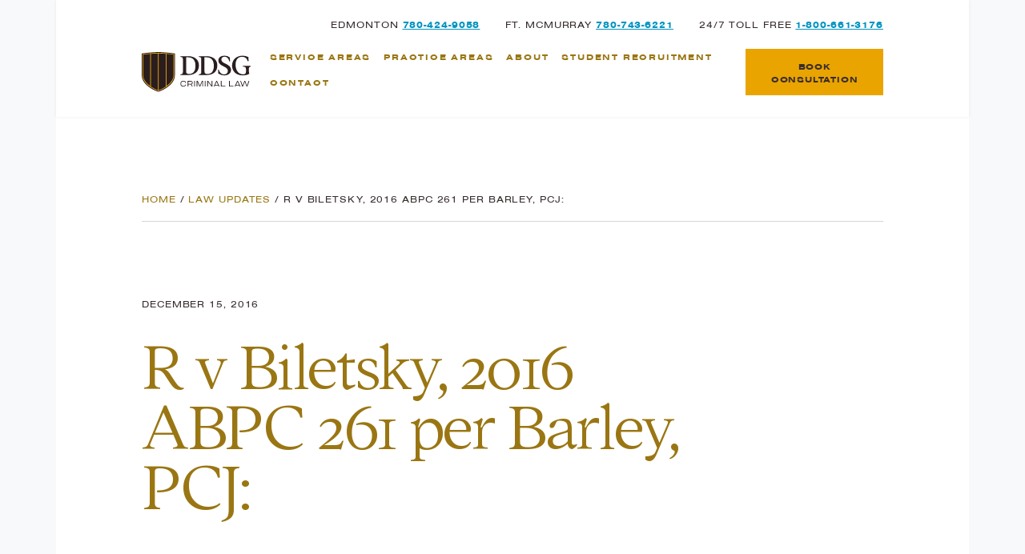

--- FILE ---
content_type: text/html; charset=UTF-8
request_url: https://www.dsscrimlaw.com/lawupdates/r-v-biletsky-2016-abpc-261-per-barley-pcj/
body_size: 24077
content:

<!DOCTYPE html>
<html lang="en-US">
	<head>
		<meta charset="UTF-8">
<script type="text/javascript">
/* <![CDATA[ */
var gform;gform||(document.addEventListener("gform_main_scripts_loaded",function(){gform.scriptsLoaded=!0}),document.addEventListener("gform/theme/scripts_loaded",function(){gform.themeScriptsLoaded=!0}),window.addEventListener("DOMContentLoaded",function(){gform.domLoaded=!0}),gform={domLoaded:!1,scriptsLoaded:!1,themeScriptsLoaded:!1,isFormEditor:()=>"function"==typeof InitializeEditor,callIfLoaded:function(o){return!(!gform.domLoaded||!gform.scriptsLoaded||!gform.themeScriptsLoaded&&!gform.isFormEditor()||(gform.isFormEditor()&&console.warn("The use of gform.initializeOnLoaded() is deprecated in the form editor context and will be removed in Gravity Forms 3.1."),o(),0))},initializeOnLoaded:function(o){gform.callIfLoaded(o)||(document.addEventListener("gform_main_scripts_loaded",()=>{gform.scriptsLoaded=!0,gform.callIfLoaded(o)}),document.addEventListener("gform/theme/scripts_loaded",()=>{gform.themeScriptsLoaded=!0,gform.callIfLoaded(o)}),window.addEventListener("DOMContentLoaded",()=>{gform.domLoaded=!0,gform.callIfLoaded(o)}))},hooks:{action:{},filter:{}},addAction:function(o,r,e,t){gform.addHook("action",o,r,e,t)},addFilter:function(o,r,e,t){gform.addHook("filter",o,r,e,t)},doAction:function(o){gform.doHook("action",o,arguments)},applyFilters:function(o){return gform.doHook("filter",o,arguments)},removeAction:function(o,r){gform.removeHook("action",o,r)},removeFilter:function(o,r,e){gform.removeHook("filter",o,r,e)},addHook:function(o,r,e,t,n){null==gform.hooks[o][r]&&(gform.hooks[o][r]=[]);var d=gform.hooks[o][r];null==n&&(n=r+"_"+d.length),gform.hooks[o][r].push({tag:n,callable:e,priority:t=null==t?10:t})},doHook:function(r,o,e){var t;if(e=Array.prototype.slice.call(e,1),null!=gform.hooks[r][o]&&((o=gform.hooks[r][o]).sort(function(o,r){return o.priority-r.priority}),o.forEach(function(o){"function"!=typeof(t=o.callable)&&(t=window[t]),"action"==r?t.apply(null,e):e[0]=t.apply(null,e)})),"filter"==r)return e[0]},removeHook:function(o,r,t,n){var e;null!=gform.hooks[o][r]&&(e=(e=gform.hooks[o][r]).filter(function(o,r,e){return!!(null!=n&&n!=o.tag||null!=t&&t!=o.priority)}),gform.hooks[o][r]=e)}});
/* ]]> */
</script>

		<meta name="viewport" content="width=device-width, initial-scale=1">
		<link rel="profile" href="https://gmpg.org/xfn/11">
		<meta name='robots' content='index, follow, max-image-preview:large, max-snippet:-1, max-video-preview:-1' />

	<!-- This site is optimized with the Yoast SEO plugin v26.8 - https://yoast.com/product/yoast-seo-wordpress/ -->
	<title>R v Biletsky, 2016 ABPC 261 per Barley, PCJ: | DDSG Criminal Law</title>
<style id="wpr-usedcss">:root{--wp--preset--aspect-ratio--square:1;--wp--preset--aspect-ratio--4-3:4/3;--wp--preset--aspect-ratio--3-4:3/4;--wp--preset--aspect-ratio--3-2:3/2;--wp--preset--aspect-ratio--2-3:2/3;--wp--preset--aspect-ratio--16-9:16/9;--wp--preset--aspect-ratio--9-16:9/16;--wp--preset--color--black:#000000;--wp--preset--color--cyan-bluish-gray:#abb8c3;--wp--preset--color--white:#ffffff;--wp--preset--color--pale-pink:#f78da7;--wp--preset--color--vivid-red:#cf2e2e;--wp--preset--color--luminous-vivid-orange:#ff6900;--wp--preset--color--luminous-vivid-amber:#fcb900;--wp--preset--color--light-green-cyan:#7bdcb5;--wp--preset--color--vivid-green-cyan:#00d084;--wp--preset--color--pale-cyan-blue:#8ed1fc;--wp--preset--color--vivid-cyan-blue:#0693e3;--wp--preset--color--vivid-purple:#9b51e0;--wp--preset--gradient--vivid-cyan-blue-to-vivid-purple:linear-gradient(135deg,rgba(6, 147, 227, 1) 0%,rgb(155, 81, 224) 100%);--wp--preset--gradient--light-green-cyan-to-vivid-green-cyan:linear-gradient(135deg,rgb(122, 220, 180) 0%,rgb(0, 208, 130) 100%);--wp--preset--gradient--luminous-vivid-amber-to-luminous-vivid-orange:linear-gradient(135deg,rgba(252, 185, 0, 1) 0%,rgba(255, 105, 0, 1) 100%);--wp--preset--gradient--luminous-vivid-orange-to-vivid-red:linear-gradient(135deg,rgba(255, 105, 0, 1) 0%,rgb(207, 46, 46) 100%);--wp--preset--gradient--very-light-gray-to-cyan-bluish-gray:linear-gradient(135deg,rgb(238, 238, 238) 0%,rgb(169, 184, 195) 100%);--wp--preset--gradient--cool-to-warm-spectrum:linear-gradient(135deg,rgb(74, 234, 220) 0%,rgb(151, 120, 209) 20%,rgb(207, 42, 186) 40%,rgb(238, 44, 130) 60%,rgb(251, 105, 98) 80%,rgb(254, 248, 76) 100%);--wp--preset--gradient--blush-light-purple:linear-gradient(135deg,rgb(255, 206, 236) 0%,rgb(152, 150, 240) 100%);--wp--preset--gradient--blush-bordeaux:linear-gradient(135deg,rgb(254, 205, 165) 0%,rgb(254, 45, 45) 50%,rgb(107, 0, 62) 100%);--wp--preset--gradient--luminous-dusk:linear-gradient(135deg,rgb(255, 203, 112) 0%,rgb(199, 81, 192) 50%,rgb(65, 88, 208) 100%);--wp--preset--gradient--pale-ocean:linear-gradient(135deg,rgb(255, 245, 203) 0%,rgb(182, 227, 212) 50%,rgb(51, 167, 181) 100%);--wp--preset--gradient--electric-grass:linear-gradient(135deg,rgb(202, 248, 128) 0%,rgb(113, 206, 126) 100%);--wp--preset--gradient--midnight:linear-gradient(135deg,rgb(2, 3, 129) 0%,rgb(40, 116, 252) 100%);--wp--preset--font-size--small:13px;--wp--preset--font-size--medium:20px;--wp--preset--font-size--large:36px;--wp--preset--font-size--x-large:42px;--wp--preset--spacing--20:0.44rem;--wp--preset--spacing--30:0.67rem;--wp--preset--spacing--40:1rem;--wp--preset--spacing--50:1.5rem;--wp--preset--spacing--60:2.25rem;--wp--preset--spacing--70:3.38rem;--wp--preset--spacing--80:5.06rem;--wp--preset--shadow--natural:6px 6px 9px rgba(0, 0, 0, .2);--wp--preset--shadow--deep:12px 12px 50px rgba(0, 0, 0, .4);--wp--preset--shadow--sharp:6px 6px 0px rgba(0, 0, 0, .2);--wp--preset--shadow--outlined:6px 6px 0px -3px rgba(255, 255, 255, 1),6px 6px rgba(0, 0, 0, 1);--wp--preset--shadow--crisp:6px 6px 0px rgba(0, 0, 0, 1)}:where(.is-layout-flex){gap:.5em}:where(.is-layout-grid){gap:.5em}:where(.wp-block-post-template.is-layout-flex){gap:1.25em}:where(.wp-block-post-template.is-layout-grid){gap:1.25em}:where(.wp-block-columns.is-layout-flex){gap:2em}:where(.wp-block-columns.is-layout-grid){gap:2em}:root :where(.wp-block-pullquote){font-size:1.5em;line-height:1.6}:root{--bs-blue:#0d6efd;--bs-indigo:#6610f2;--bs-purple:#6f42c1;--bs-pink:#d63384;--bs-red:#dc3545;--bs-orange:#fd7e14;--bs-yellow:#ffc107;--bs-green:#198754;--bs-teal:#20c997;--bs-cyan:#0dcaf0;--bs-white:#fff;--bs-gray:#6c757d;--bs-gray-dark:#343a40;--bs-gray-100:#f8f9fa;--bs-gray-200:#e9ecef;--bs-gray-300:#dee2e6;--bs-gray-400:#ced4da;--bs-gray-500:#adb5bd;--bs-gray-600:#6c757d;--bs-gray-700:#495057;--bs-gray-800:#343a40;--bs-gray-900:#212529;--bs-primary:#9A7613;--bs-secondary:#EAA400;--bs-success:#198754;--bs-info:#0dcaf0;--bs-warning:#ffc107;--bs-danger:#dc3545;--bs-light:#f8f9fa;--bs-dark:#212529;--bs-primary-rgb:154,118,19;--bs-secondary-rgb:234,164,0;--bs-success-rgb:25,135,84;--bs-info-rgb:13,202,240;--bs-warning-rgb:255,193,7;--bs-danger-rgb:220,53,69;--bs-light-rgb:248,249,250;--bs-dark-rgb:33,37,41;--bs-white-rgb:255,255,255;--bs-black-rgb:0,0,0;--bs-body-color-rgb:56,45,46;--bs-body-bg-rgb:243,239,242;--bs-font-sans-serif:"NimbusSansExtd",Arial,Helvetica Neue,Helvetica,sans-serif;--bs-font-monospace:SFMono-Regular,Menlo,Monaco,Consolas,"Liberation Mono","Courier New",monospace;--bs-gradient:linear-gradient(180deg, rgba(255, 255, 255, .15), rgba(255, 255, 255, 0));--bs-body-font-family:AddingtonCF,Goudy Old Style,Garamond,Big Caslon,Times New Roman,serif;--bs-body-font-size:1.5rem;--bs-body-font-weight:400;--bs-body-line-height:1.5;--bs-body-color:#382d2e;--bs-body-bg:#f3eff2}*,::after,::before{box-sizing:border-box}@media(prefers-reduced-motion:no-preference){:root{scroll-behavior:smooth}}body{margin:0;font-family:var(--bs-body-font-family);font-size:var(--bs-body-font-size);font-weight:var(--bs-body-font-weight);line-height:var(--bs-body-line-height);color:var(--bs-body-color);text-align:var(--bs-body-text-align);background-color:var(--bs-body-bg);-webkit-text-size-adjust:100%;-webkit-tap-highlight-color:transparent}.h2,.h4,.h6,h1,h2,h4{margin-top:0;margin-bottom:.5rem;font-family:nimbussansextd,Arial,'Helvetica Neue',Helvetica,sans-serif;font-weight:400;line-height:1.5;color:#9a7613}h1{font-size:calc(1.65rem + 4.8vw)}@media(min-width:1200px){h1{font-size:5.25rem}}.h2,h2{font-size:calc(1.33125rem + .975vw)}@media(min-width:1200px){.h2,h2{font-size:2.0625rem}}.h4,h4{font-size:1.125rem}.h6{font-size:.75rem}p{margin-top:0;margin-bottom:1rem}address{margin-bottom:1rem;font-style:normal;line-height:inherit}ul{padding-left:2rem}dl,ul{margin-top:0;margin-bottom:1rem}ul ul{margin-bottom:0}dt{font-weight:700}b,strong{font-weight:bolder}.small{font-size:.875em}a{color:#0093c1;text-decoration:underline}a:hover{color:#00769a}a:not([href]):not([class]),a:not([href]):not([class]):hover{color:inherit;text-decoration:none}code{font-family:var(--bs-font-monospace);font-size:1em;direction:ltr;unicode-bidi:bidi-override}code{font-size:.875em;color:#d63384;word-wrap:break-word}a>code{color:inherit}img,svg{vertical-align:middle}table{caption-side:bottom;border-collapse:collapse}caption{padding-top:.5rem;padding-bottom:.5rem;color:#6c757d;text-align:left}th{text-align:inherit;text-align:-webkit-match-parent}tbody,td,th,tr{border-color:inherit;border-style:solid;border-width:0}label{display:inline-block}button{border-radius:0}button:focus:not(:focus-visible){outline:0}button,input,optgroup,select,textarea{margin:0;font-family:inherit;font-size:inherit;line-height:inherit}button,select{text-transform:none}select{word-wrap:normal}select:disabled{opacity:1}[list]::-webkit-calendar-picker-indicator{display:none}[type=button],[type=reset],[type=submit],button{-webkit-appearance:button}[type=button]:not(:disabled),[type=reset]:not(:disabled),[type=submit]:not(:disabled),button:not(:disabled){cursor:pointer}::-moz-focus-inner{padding:0;border-style:none}textarea{resize:vertical}fieldset{min-width:0;padding:0;margin:0;border:0}legend{float:left;width:100%;padding:0;margin-bottom:.5rem;font-size:calc(1.275rem + .3vw);line-height:inherit}legend+*{clear:left}::-webkit-datetime-edit-day-field,::-webkit-datetime-edit-fields-wrapper,::-webkit-datetime-edit-hour-field,::-webkit-datetime-edit-minute,::-webkit-datetime-edit-month-field,::-webkit-datetime-edit-text,::-webkit-datetime-edit-year-field{padding:0}::-webkit-inner-spin-button{height:auto}[type=search]{outline-offset:-2px;-webkit-appearance:textfield}::-webkit-search-decoration{-webkit-appearance:none}::-webkit-color-swatch-wrapper{padding:0}::file-selector-button{font:inherit}::-webkit-file-upload-button{font:inherit;-webkit-appearance:button}iframe{border:0}progress{vertical-align:baseline}[hidden]{display:none!important}.lead{font-size:calc(1.3125rem + .75vw);font-weight:300}.container{width:100%;padding-right:var(--bs-gutter-x,.75rem);padding-left:var(--bs-gutter-x,.75rem);margin-right:auto;margin-left:auto}@media(min-width:576px){.container{max-width:540px}}@media(min-width:768px){.container{max-width:720px}}@media(min-width:992px){.container{max-width:960px}}@media(min-width:1200px){legend{font-size:1.5rem}.lead{font-size:1.875rem}.container{max-width:1140px}}@media(min-width:1400px){.container{max-width:1320px}}.row{--bs-gutter-x:1.5rem;--bs-gutter-y:0;display:flex;flex-wrap:wrap;margin-top:calc(var(--bs-gutter-y)*-1);margin-right:calc(var(--bs-gutter-x)*-.5);margin-left:calc(var(--bs-gutter-x)*-.5)}.row>*{flex-shrink:0;width:100%;max-width:100%;padding-right:calc(var(--bs-gutter-x)*.5);padding-left:calc(var(--bs-gutter-x)*.5);margin-top:var(--bs-gutter-y)}.col{flex:1 0 0%}.col-8{flex:0 0 auto;width:66.66666667%}@media(min-width:768px){.col-md-3{flex:0 0 auto;width:25%}.col-md-4{flex:0 0 auto;width:33.33333333%}.col-md-6{flex:0 0 auto;width:50%}.col-md-9{flex:0 0 auto;width:75%}.col-md-10{flex:0 0 auto;width:83.33333333%}.offset-md-2{margin-left:16.66666667%}}@media(min-width:992px){.col-lg-6{flex:0 0 auto;width:50%}}@media(min-width:1200px){.col-xl-3{flex:0 0 auto;width:25%}.col-xl-5{flex:0 0 auto;width:41.66666667%}.col-xl-6{flex:0 0 auto;width:50%}.col-xl-8{flex:0 0 auto;width:66.66666667%}.col-xl-10{flex:0 0 auto;width:83.33333333%}.offset-xl-1{margin-left:8.33333333%}.offset-xl-2{margin-left:16.66666667%}}.table{--bs-table-bg:transparent;--bs-table-accent-bg:transparent;--bs-table-striped-color:#382d2e;--bs-table-striped-bg:rgba(0, 0, 0, .05);--bs-table-active-color:#382d2e;--bs-table-active-bg:rgba(0, 0, 0, .1);--bs-table-hover-color:#382d2e;--bs-table-hover-bg:rgba(0, 0, 0, .075);width:100%;margin-bottom:1rem;color:#382d2e;vertical-align:top;border-color:#dee2e6}.table>:not(caption)>*>*{padding:.5rem;background-color:var(--bs-table-bg);border-bottom-width:1px;box-shadow:inset 0 0 0 9999px var(--bs-table-accent-bg)}.table>tbody{vertical-align:inherit}.table>:not(:last-child)>:last-child>*{border-bottom-color:currentColor}.gform_wrapper label{margin-bottom:.5rem}.gform_wrapper input[type=date],.gform_wrapper input[type=email],.gform_wrapper input[type=number],.gform_wrapper input[type=password],.gform_wrapper input[type=search],.gform_wrapper input[type=tel],.gform_wrapper input[type=text],.gform_wrapper input[type=time],.gform_wrapper input[type=url],.gform_wrapper select,.gform_wrapper textarea{display:block;width:100%;padding:1rem;font-family:addingtoncf,'Goudy Old Style',Garamond,'Big Caslon','Times New Roman',serif;font-size:1.25rem;font-weight:400;line-height:1.5;color:#382d2e;background-color:#f3eff2;background-clip:padding-box;border:1px solid #ced4da;appearance:none;border-radius:0;transition:border-color .15s ease-in-out,box-shadow .15s ease-in-out}@media(prefers-reduced-motion:reduce){.gform_wrapper input[type=date],.gform_wrapper input[type=email],.gform_wrapper input[type=number],.gform_wrapper input[type=password],.gform_wrapper input[type=search],.gform_wrapper input[type=tel],.gform_wrapper input[type=text],.gform_wrapper input[type=time],.gform_wrapper input[type=url],.gform_wrapper select,.gform_wrapper textarea{transition:none}}.gform_wrapper input[type=file][type=date],.gform_wrapper input[type=file][type=email],.gform_wrapper input[type=file][type=number],.gform_wrapper input[type=file][type=password],.gform_wrapper input[type=file][type=search],.gform_wrapper input[type=file][type=tel],.gform_wrapper input[type=file][type=text],.gform_wrapper input[type=file][type=time],.gform_wrapper input[type=file][type=url],.gform_wrapper select[type=file],.gform_wrapper textarea[type=file]{overflow:hidden}.gform_wrapper input[type=file][type=date]:not(:disabled):not([readonly]),.gform_wrapper input[type=file][type=email]:not(:disabled):not([readonly]),.gform_wrapper input[type=file][type=number]:not(:disabled):not([readonly]),.gform_wrapper input[type=file][type=password]:not(:disabled):not([readonly]),.gform_wrapper input[type=file][type=search]:not(:disabled):not([readonly]),.gform_wrapper input[type=file][type=tel]:not(:disabled):not([readonly]),.gform_wrapper input[type=file][type=text]:not(:disabled):not([readonly]),.gform_wrapper input[type=file][type=time]:not(:disabled):not([readonly]),.gform_wrapper input[type=file][type=url]:not(:disabled):not([readonly]),.gform_wrapper select[type=file]:not(:disabled):not([readonly]),.gform_wrapper textarea[type=file]:not(:disabled):not([readonly]){cursor:pointer}.gform_wrapper input[type=date]:focus,.gform_wrapper input[type=email]:focus,.gform_wrapper input[type=number]:focus,.gform_wrapper input[type=password]:focus,.gform_wrapper input[type=search]:focus,.gform_wrapper input[type=tel]:focus,.gform_wrapper input[type=text]:focus,.gform_wrapper input[type=time]:focus,.gform_wrapper input[type=url]:focus,.gform_wrapper select:focus,.gform_wrapper textarea:focus{color:#382d2e;background-color:#f3eff2;border-color:#cdbb89;outline:0;box-shadow:0 0 0 .25rem rgba(154,118,19,.25)}.gform_wrapper input[type=date]::-webkit-date-and-time-value,.gform_wrapper input[type=email]::-webkit-date-and-time-value,.gform_wrapper input[type=number]::-webkit-date-and-time-value,.gform_wrapper input[type=password]::-webkit-date-and-time-value,.gform_wrapper input[type=search]::-webkit-date-and-time-value,.gform_wrapper input[type=tel]::-webkit-date-and-time-value,.gform_wrapper input[type=text]::-webkit-date-and-time-value,.gform_wrapper input[type=time]::-webkit-date-and-time-value,.gform_wrapper input[type=url]::-webkit-date-and-time-value,.gform_wrapper select::-webkit-date-and-time-value,.gform_wrapper textarea::-webkit-date-and-time-value{height:1.5em}.gform_wrapper input[type=date]::placeholder,.gform_wrapper input[type=email]::placeholder,.gform_wrapper input[type=number]::placeholder,.gform_wrapper input[type=password]::placeholder,.gform_wrapper input[type=search]::placeholder,.gform_wrapper input[type=tel]::placeholder,.gform_wrapper input[type=text]::placeholder,.gform_wrapper input[type=time]::placeholder,.gform_wrapper input[type=url]::placeholder,.gform_wrapper select::placeholder,.gform_wrapper textarea::placeholder{color:#6c757d;opacity:1}.gform_wrapper input[readonly][type=date],.gform_wrapper input[readonly][type=email],.gform_wrapper input[readonly][type=number],.gform_wrapper input[readonly][type=password],.gform_wrapper input[readonly][type=search],.gform_wrapper input[readonly][type=tel],.gform_wrapper input[readonly][type=text],.gform_wrapper input[readonly][type=time],.gform_wrapper input[readonly][type=url],.gform_wrapper input[type=date]:disabled,.gform_wrapper input[type=email]:disabled,.gform_wrapper input[type=number]:disabled,.gform_wrapper input[type=password]:disabled,.gform_wrapper input[type=search]:disabled,.gform_wrapper input[type=tel]:disabled,.gform_wrapper input[type=text]:disabled,.gform_wrapper input[type=time]:disabled,.gform_wrapper input[type=url]:disabled,.gform_wrapper select:disabled,.gform_wrapper select[readonly],.gform_wrapper textarea:disabled,.gform_wrapper textarea[readonly]{background-color:#e9ecef;opacity:1}.gform_wrapper input[type=date]::file-selector-button,.gform_wrapper input[type=email]::file-selector-button,.gform_wrapper input[type=number]::file-selector-button,.gform_wrapper input[type=password]::file-selector-button,.gform_wrapper input[type=search]::file-selector-button,.gform_wrapper input[type=tel]::file-selector-button,.gform_wrapper input[type=text]::file-selector-button,.gform_wrapper input[type=time]::file-selector-button,.gform_wrapper input[type=url]::file-selector-button,.gform_wrapper select::file-selector-button,.gform_wrapper textarea::file-selector-button{padding:1rem;margin:-1rem;margin-inline-end:1rem;color:#382d2e;background-color:#e9ecef;pointer-events:none;border-color:inherit;border-style:solid;border-width:0;border-inline-end-width:1px;border-radius:0;transition:color .15s ease-in-out,background-color .15s ease-in-out,border-color .15s ease-in-out,box-shadow .15s ease-in-out}@media(prefers-reduced-motion:reduce){.gform_wrapper input[type=date]::file-selector-button,.gform_wrapper input[type=email]::file-selector-button,.gform_wrapper input[type=number]::file-selector-button,.gform_wrapper input[type=password]::file-selector-button,.gform_wrapper input[type=search]::file-selector-button,.gform_wrapper input[type=tel]::file-selector-button,.gform_wrapper input[type=text]::file-selector-button,.gform_wrapper input[type=time]::file-selector-button,.gform_wrapper input[type=url]::file-selector-button,.gform_wrapper select::file-selector-button,.gform_wrapper textarea::file-selector-button{transition:none}}.gform_wrapper input[type=date]:hover:not(:disabled):not([readonly])::file-selector-button,.gform_wrapper input[type=email]:hover:not(:disabled):not([readonly])::file-selector-button,.gform_wrapper input[type=number]:hover:not(:disabled):not([readonly])::file-selector-button,.gform_wrapper input[type=password]:hover:not(:disabled):not([readonly])::file-selector-button,.gform_wrapper input[type=search]:hover:not(:disabled):not([readonly])::file-selector-button,.gform_wrapper input[type=tel]:hover:not(:disabled):not([readonly])::file-selector-button,.gform_wrapper input[type=text]:hover:not(:disabled):not([readonly])::file-selector-button,.gform_wrapper input[type=time]:hover:not(:disabled):not([readonly])::file-selector-button,.gform_wrapper input[type=url]:hover:not(:disabled):not([readonly])::file-selector-button,.gform_wrapper select:hover:not(:disabled):not([readonly])::file-selector-button,.gform_wrapper textarea:hover:not(:disabled):not([readonly])::file-selector-button{background-color:#dde0e3}.gform_wrapper input[type=date]::-webkit-file-upload-button,.gform_wrapper input[type=email]::-webkit-file-upload-button,.gform_wrapper input[type=number]::-webkit-file-upload-button,.gform_wrapper input[type=password]::-webkit-file-upload-button,.gform_wrapper input[type=search]::-webkit-file-upload-button,.gform_wrapper input[type=tel]::-webkit-file-upload-button,.gform_wrapper input[type=text]::-webkit-file-upload-button,.gform_wrapper input[type=time]::-webkit-file-upload-button,.gform_wrapper input[type=url]::-webkit-file-upload-button,.gform_wrapper select::-webkit-file-upload-button,.gform_wrapper textarea::-webkit-file-upload-button{padding:1rem;margin:-1rem;margin-inline-end:1rem;color:#382d2e;background-color:#e9ecef;pointer-events:none;border-color:inherit;border-style:solid;border-width:0;border-inline-end-width:1px;border-radius:0;transition:color .15s ease-in-out,background-color .15s ease-in-out,border-color .15s ease-in-out,box-shadow .15s ease-in-out}.gform_wrapper input[type=date]:hover:not(:disabled):not([readonly])::-webkit-file-upload-button,.gform_wrapper input[type=email]:hover:not(:disabled):not([readonly])::-webkit-file-upload-button,.gform_wrapper input[type=number]:hover:not(:disabled):not([readonly])::-webkit-file-upload-button,.gform_wrapper input[type=password]:hover:not(:disabled):not([readonly])::-webkit-file-upload-button,.gform_wrapper input[type=search]:hover:not(:disabled):not([readonly])::-webkit-file-upload-button,.gform_wrapper input[type=tel]:hover:not(:disabled):not([readonly])::-webkit-file-upload-button,.gform_wrapper input[type=text]:hover:not(:disabled):not([readonly])::-webkit-file-upload-button,.gform_wrapper input[type=time]:hover:not(:disabled):not([readonly])::-webkit-file-upload-button,.gform_wrapper input[type=url]:hover:not(:disabled):not([readonly])::-webkit-file-upload-button,.gform_wrapper select:hover:not(:disabled):not([readonly])::-webkit-file-upload-button,.gform_wrapper textarea:hover:not(:disabled):not([readonly])::-webkit-file-upload-button{background-color:#dde0e3}.gform_wrapper textarea{min-height:calc(1.5em + 2rem + 2px)}.btn,.gform_wrapper .button{display:inline-block;font-family:nimbussansextd,Arial,'Helvetica Neue',Helvetica,sans-serif;font-weight:400;line-height:1.5;color:#382d2e;text-align:center;text-decoration:none;vertical-align:middle;cursor:pointer;user-select:none;background-color:transparent;border:1px solid transparent;padding:1rem;font-size:calc(1.275rem + .3vw);border-radius:0;transition:color .15s ease-in-out,background-color .15s ease-in-out,border-color .15s ease-in-out,box-shadow .15s ease-in-out}@media(min-width:1200px){.btn,.gform_wrapper .button{font-size:1.5rem}}@media(prefers-reduced-motion:reduce){.gform_wrapper input[type=date]::-webkit-file-upload-button,.gform_wrapper input[type=email]::-webkit-file-upload-button,.gform_wrapper input[type=number]::-webkit-file-upload-button,.gform_wrapper input[type=password]::-webkit-file-upload-button,.gform_wrapper input[type=search]::-webkit-file-upload-button,.gform_wrapper input[type=tel]::-webkit-file-upload-button,.gform_wrapper input[type=text]::-webkit-file-upload-button,.gform_wrapper input[type=time]::-webkit-file-upload-button,.gform_wrapper input[type=url]::-webkit-file-upload-button,.gform_wrapper select::-webkit-file-upload-button,.gform_wrapper textarea::-webkit-file-upload-button{transition:none}.btn,.gform_wrapper .button{transition:none}}.btn:hover,.gform_wrapper .button:hover{color:#382d2e}.btn:focus,.gform_wrapper .button:focus{outline:0;box-shadow:0 0 0 .25rem rgba(154,118,19,.25)}.btn.disabled,.btn:disabled,.gform_wrapper .button:disabled,.gform_wrapper .disabled.button,.gform_wrapper fieldset:disabled .button,fieldset:disabled .btn,fieldset:disabled .gform_wrapper .button{pointer-events:none;opacity:.65}.gform_wrapper .button{color:#000;background-color:#9a7613;border-color:#9a7613}.gform_wrapper .button:hover{color:#000;background-color:#a98b36;border-color:#a4842b}.gform_wrapper .button:focus{color:#000;background-color:#a98b36;border-color:#a4842b;box-shadow:0 0 0 .25rem rgba(131,100,16,.5)}.gform_wrapper .active.button,.gform_wrapper .button:active,.gform_wrapper .show>.dropdown-toggle.button{color:#000;background-color:#ae9142;border-color:#a4842b}.gform_wrapper .active.button:focus,.gform_wrapper .button:active:focus,.gform_wrapper .show>.dropdown-toggle.button:focus{box-shadow:0 0 0 .25rem rgba(131,100,16,.5)}.gform_wrapper .button:disabled,.gform_wrapper .disabled.button{color:#000;background-color:#9a7613;border-color:#9a7613}.btn-secondary{color:#000;background-color:#eaa400;border-color:#eaa400}.btn-secondary:hover{color:#000;background-color:#edb226;border-color:#ecad1a}.btn-secondary:focus{color:#000;background-color:#edb226;border-color:#ecad1a;box-shadow:0 0 0 .25rem rgba(199,139,0,.5)}.btn-secondary.active,.btn-secondary:active,.show>.btn-secondary.dropdown-toggle{color:#000;background-color:#eeb633;border-color:#ecad1a}.btn-secondary.active:focus,.btn-secondary:active:focus,.show>.btn-secondary.dropdown-toggle:focus{box-shadow:0 0 0 .25rem rgba(199,139,0,.5)}.btn-secondary.disabled,.btn-secondary:disabled{color:#000;background-color:#eaa400;border-color:#eaa400}.fade{transition:opacity .15s linear}@media(prefers-reduced-motion:reduce){.fade{transition:none}}.fade:not(.show){opacity:0}.collapse:not(.show){display:none}.collapsing{height:0;overflow:hidden;transition:height .35s ease}.collapsing.collapse-horizontal{width:0;height:auto;transition:width .35s ease}@media(prefers-reduced-motion:reduce){.collapsing{transition:none}.collapsing.collapse-horizontal{transition:none}}.dropdown,.dropend,.dropstart,.dropup{position:relative}.dropdown-toggle{white-space:nowrap}.dropdown-menu{position:absolute;z-index:1000;display:none;min-width:10rem;padding:.5rem 0;margin:0;font-size:calc(1.275rem + .3vw);color:#382d2e;text-align:left;list-style:none;background-color:#fff;background-clip:padding-box;border:0 solid rgba(0,0,0,.15)}@media(min-width:1200px){.dropdown-menu{font-size:1.5rem}}.dropend .dropdown-toggle::after{vertical-align:0}.dropstart .dropdown-toggle::before{vertical-align:0}.dropdown-item{display:block;width:100%;padding:.25rem 1rem;clear:both;font-weight:400;color:#212529;text-align:inherit;text-decoration:none;white-space:nowrap;background-color:transparent;border:0}.dropdown-item:focus,.dropdown-item:hover{color:#1e2125;background-color:#e9ecef}.dropdown-item.active,.dropdown-item:active{color:#fff;text-decoration:none;background-color:#9a7613}.dropdown-item.disabled,.dropdown-item:disabled{color:#adb5bd;pointer-events:none;background-color:transparent}.dropdown-menu.show{display:block}.nav{display:flex;flex-wrap:wrap;padding-left:0;margin-bottom:0;list-style:none}.nav-link{display:block;padding:.5rem 1rem;color:#0093c1;text-decoration:none;transition:color .15s ease-in-out,background-color .15s ease-in-out,border-color .15s ease-in-out}@media(prefers-reduced-motion:reduce){.nav-link{transition:none}}.nav-link:focus,.nav-link:hover{color:#00769a}.nav-link.disabled{color:#6c757d;pointer-events:none;cursor:default}.navbar{position:relative;display:flex;flex-wrap:wrap;align-items:center;justify-content:space-between;padding-top:.5rem;padding-bottom:.5rem}.navbar>.container{display:flex;flex-wrap:inherit;align-items:center;justify-content:space-between}.navbar-brand{padding-top:.21875rem;padding-bottom:.21875rem;margin-right:1rem;font-size:calc(1.3125rem + .75vw);text-decoration:none;white-space:nowrap}@media(min-width:1200px){.navbar-brand{font-size:1.875rem}}.navbar-nav{display:flex;flex-direction:column;padding-left:0;margin-bottom:0;list-style:none}.navbar-nav .nav-link{padding-right:0;padding-left:0}.navbar-nav .dropdown-menu{position:static}.navbar-collapse{flex-basis:100%;flex-grow:1;align-items:center}.navbar-toggler{padding:.25rem .75rem;font-size:calc(1.3125rem + .75vw);line-height:1;background-color:transparent;border:1px solid transparent;transition:box-shadow .15s ease-in-out}@media(min-width:1200px){.navbar-toggler{font-size:1.875rem}}@media(prefers-reduced-motion:reduce){.navbar-toggler{transition:none}}.navbar-toggler:hover{text-decoration:none}.navbar-toggler:focus{text-decoration:none;outline:0;box-shadow:0 0 0 .25rem}.navbar-toggler-icon{display:inline-block;width:1.5em;height:1.5em;vertical-align:middle;background-repeat:no-repeat;background-position:center;background-size:100%}@media(min-width:768px){.navbar-expand-md{flex-wrap:nowrap;justify-content:flex-start}.navbar-expand-md .navbar-nav{flex-direction:row}.navbar-expand-md .navbar-nav .dropdown-menu{position:absolute}.navbar-expand-md .navbar-nav .nav-link{padding-right:.5rem;padding-left:.5rem}.navbar-expand-md .navbar-collapse{display:flex!important;flex-basis:auto}.navbar-expand-md .navbar-toggler{display:none}.ms-md-auto{margin-left:auto!important}}.navbar-light .navbar-brand{color:rgba(154,118,19,.4)}.navbar-light .navbar-brand:focus,.navbar-light .navbar-brand:hover{color:rgba(154,118,19,.4)}.navbar-light .navbar-nav .nav-link{color:#9a7613}.navbar-light .navbar-nav .nav-link:focus,.navbar-light .navbar-nav .nav-link:hover{color:rgba(154,118,19,.7)}.navbar-light .navbar-nav .nav-link.disabled{color:rgba(154,118,19,.1)}.navbar-light .navbar-nav .nav-link.active,.navbar-light .navbar-nav .show>.nav-link{color:rgba(154,118,19,.4)}.navbar-light .navbar-toggler{color:#9a7613;border-color:transparent}.navbar-light .navbar-toggler-icon{background-image:url([data-uri])}.breadcrumb{display:flex;flex-wrap:wrap;padding:0;margin-bottom:1rem;list-style:none}.alert,.gform_wrapper .gform_validation_errors{position:relative;padding:1rem;margin-bottom:1rem;border:1px solid transparent}.gform_wrapper .gform_validation_errors{color:#842029;background-color:#f8d7da;border-color:#f5c2c7}.placeholder{display:inline-block;min-height:1em;vertical-align:middle;cursor:wait;background-color:currentColor;opacity:.5}.gform_wrapper .placeholder.button::before,.placeholder.btn::before{display:inline-block;content:""}.sticky-top{position:sticky;top:0;z-index:1020}.stretched-link::after{position:absolute;top:0;right:0;bottom:0;left:0;z-index:1;content:""}.border{border:1px solid #dee2e6!important}.flex-column{flex-direction:column!important}.justify-content-end{justify-content:flex-end!important}.justify-content-between{justify-content:space-between!important}.align-items-center{align-items:center!important}.mt-5{margin-top:3rem!important}.text-light{--bs-text-opacity:1;color:rgba(var(--bs-light-rgb),var(--bs-text-opacity))!important}.bg-light{--bs-bg-opacity:1;background-color:rgba(var(--bs-light-rgb),var(--bs-bg-opacity))!important}.bg-dark{--bs-bg-opacity:1;background-color:rgba(var(--bs-dark-rgb),var(--bs-bg-opacity))!important}.bg-white{--bs-bg-opacity:1;background-color:rgba(var(--bs-white-rgb),var(--bs-bg-opacity))!important}.visible{visibility:visible!important}.invisible{visibility:hidden!important}@font-face{font-family:nimbussansextd;src:url(https://www.dsscrimlaw.com/wp-content/themes/verdict/fonts/NimbusSanExt-Bol.eot);src:url(https://www.dsscrimlaw.com/wp-content/themes/verdict/fonts/NimbusSanExt-Bol.eot?#iefix) format("embedded-opentype"),url(https://www.dsscrimlaw.com/wp-content/themes/verdict/fonts/NimbusSanExt-Bol.woff) format("woff"),url(https://www.dsscrimlaw.com/wp-content/themes/verdict/fonts/NimbusSanExt-Bol.ttf) format("truetype"),url(https://www.dsscrimlaw.com/wp-content/themes/verdict/fonts/NimbusSanExt-Bol.svg) format("svg");font-weight:700;font-style:normal;font-display:swap}@font-face{font-family:nimbussansextd;src:url(https://www.dsscrimlaw.com/wp-content/themes/verdict/fonts/NimbusSanExt-Reg.eot);src:url(https://www.dsscrimlaw.com/wp-content/themes/verdict/fonts/NimbusSanExt-Reg.eot?#iefix) format("embedded-opentype"),url(https://www.dsscrimlaw.com/wp-content/themes/verdict/fonts/NimbusSanExt-Reg.woff) format("woff"),url(https://www.dsscrimlaw.com/wp-content/themes/verdict/fonts/NimbusSanExt-Reg.ttf) format("truetype"),url(https://www.dsscrimlaw.com/wp-content/themes/verdict/fonts/NimbusSanExt-Reg.svg) format("svg");font-weight:400;font-style:normal;font-display:swap}@font-face{font-family:addingtoncf;src:url(https://www.dsscrimlaw.com/wp-content/themes/verdict/fonts/addington-cf-thin.eot);src:url(https://www.dsscrimlaw.com/wp-content/themes/verdict/fonts/addington-cf-thin.eot?#iefix) format("embedded-opentype"),url(https://www.dsscrimlaw.com/wp-content/themes/verdict/fonts/addington-cf-thin.woff2) format("woff2"),url(https://www.dsscrimlaw.com/wp-content/themes/verdict/fonts/addington-cf-thin.woff) format("woff"),url(https://www.dsscrimlaw.com/wp-content/themes/verdict/fonts/addington-cf-thin.ttf) format("truetype"),url(https://www.dsscrimlaw.com/wp-content/themes/verdict/fonts/addington-cf-thin.svg#youworkforthem) format("svg");font-weight:400;font-style:normal;font-display:swap}.gform_wrapper{margin-bottom:0}.gform_wrapper .gform_fields{display:grid;grid-column-gap:2%;-ms-grid-columns:1fr 2%[12];grid-row-gap:16px;grid-template-columns:repeat(12,1fr);grid-template-rows:repeat(auto-fill,auto);width:100%}.gform_wrapper label{font-family:nimbussansextd,Arial,'Helvetica Neue',Helvetica,sans-serif;text-transform:uppercase;letter-spacing:.15em;font-size:1rem}.gform_wrapper .gfield_required .gfield_required,.gform_wrapper .gfield_required .gfield_required_asterisk{padding-left:.5em;color:#dc3545}.gform_wrapper .gfield{margin-bottom:3rem;grid-column:span 12;-ms-grid-column-span:12}.gform_wrapper select{background-image:url([data-uri]);background-repeat:no-repeat;background-position-x:100%;background-position-y:50%}.gform_wrapper .button{padding-bottom:.66em}.gform_wrapper .gform_required_legend{font-size:1rem;opacity:.66}.gform_wrapper .gform_footer .gform_button{width:100%;font-size:.66em}.gform_wrapper .gfield_label{font-family:nimbussansextd,Arial,'Helvetica Neue',Helvetica,sans-serif;text-transform:uppercase;letter-spacing:.15em;font-size:1rem}.gform_wrapper .gfield .ginput_complex label{font-size:.66rem}.gform_wrapper .gform_validation_container{display:none}div.form-mini-contact_wrapper .gfield{margin-bottom:.5rem}div.form-mini-contact_wrapper .gfield_label{font-size:.66rem;margin-bottom:0}div.form-mini-contact_wrapper .gform_heading{display:none}div.form-mini-contact_wrapper input[type=date],div.form-mini-contact_wrapper input[type=email],div.form-mini-contact_wrapper input[type=number],div.form-mini-contact_wrapper input[type=password],div.form-mini-contact_wrapper input[type=search],div.form-mini-contact_wrapper input[type=tel],div.form-mini-contact_wrapper input[type=text],div.form-mini-contact_wrapper input[type=time],div.form-mini-contact_wrapper input[type=url],div.form-mini-contact_wrapper select,div.form-mini-contact_wrapper textarea{padding:.25rem;font-size:.875rem}div.form-mini-contact_wrapper textarea{min-height:unset;height:120px}div.form-mini-contact_wrapper select{background-image:url([data-uri]);background-repeat:no-repeat;background-position-x:100%;background-position-y:1px}div.form-mini-contact_wrapper .gform_footer{margin-top:1rem}div.form-mini-contact_wrapper .gform_footer .gform_button{font-size:.66rem;padding:.5rem .5rem .33rem}@media(min-width:768px){.gform_wrapper .gfield .ginput_complex{display:flex;flex-flow:row wrap}.gform_wrapper .gfield .ginput_complex span:not([style*="display:none"]):not(.ginput_full){flex:1;padding-right:1%}.gform_wrapper .gfield .ginput_complex span:not([style*="display:none"]):not(.ginput_full)~span:not(.ginput_full){padding-left:1%;padding-right:0}}body{letter-spacing:-.04em;font-size:1.125rem;-webkit-font-smoothing:antialiased;-moz-osx-font-smoothing:grayscale}#site-wrapper{background-color:#fff}h1{font-family:addingtoncf,'Goudy Old Style',Garamond,'Big Caslon','Times New Roman',serif;letter-spacing:-.04em;text-transform:none;line-height:.9}.h2,.h4,.h6,h2,h4{font-family:nimbussansextd,Arial,'Helvetica Neue',Helvetica,sans-serif;text-transform:uppercase;letter-spacing:.075em;font-weight:400}.h2:not(:first-child),.h4:not(:first-child),.h6:not(:first-child),h2:not(:first-child),h4:not(:first-child){margin-top:3rem}.btn,.gform_wrapper .button{letter-spacing:.15em;text-transform:uppercase;font-size:.5em;padding-bottom:.66rem}.gform_wrapper .button{color:#fff}.gform_wrapper .button:hover{color:#fff}#header-phones{font-family:nimbussansextd,Arial,'Helvetica Neue',Helvetica,sans-serif;text-transform:uppercase;letter-spacing:.075em;font-size:.5em}#header-phones .nav .nav-item{padding:.5rem 0;display:inline-block;flex:1 1 auto;text-align:center}#header-phones .nav .nav-item a{color:#9a7613;text-decoration:none}#header-phones .nav .nav-item a span{display:none}#header-phones .nav .nav-item a svg.icon{width:1rem;height:1rem;margin-right:.25rem}.site-header{padding:1rem 12px;margin:0 -12px;background:#fff;box-shadow:0 0 .25rem rgba(0,0,0,.075)}.site-header .site-branding a{display:block}.site-header .site-branding a .logo{display:block;max-width:100%;height:auto}.site-header #site-navigation{font-family:nimbussansextd,Arial,'Helvetica Neue',Helvetica,sans-serif;text-transform:uppercase;letter-spacing:.075em}.site-header #site-navigation .cta{display:block}.gform_wrapper .site-header #site-navigation .cta a.button,.site-header #site-navigation .cta .gform_wrapper a.button,.site-header #site-navigation .cta a.btn{font-family:nimbussansextd,Arial,'Helvetica Neue',Helvetica,sans-serif;text-transform:uppercase;letter-spacing:.075em;font-weight:700;padding:1rem;padding-bottom:.5rem;color:#382d2e}nav.breadcrumbs{font-family:nimbussansextd,Arial,'Helvetica Neue',Helvetica,sans-serif;text-transform:uppercase;letter-spacing:.075em;margin:2rem 0;font-size:50%}nav.breadcrumbs p{border-bottom:1px solid #d8d4d7;padding-bottom:1rem;margin:0}nav.breadcrumbs p a{color:#9a7613;text-decoration:none}nav.breadcrumbs p a:focus,nav.breadcrumbs p a:hover{color:rgba(154,118,19,.7)}.post .page-title,.search .page-title,.single .page-title{color:#9a7613;margin-bottom:1rem}.post .page-header,.search .page-header,.single .page-header{margin-top:0;margin-bottom:4rem}.post .page-content,.search .page-content,.single .page-content{background:#f0eff0;padding-top:4rem;padding-bottom:4rem}.post span.date,.search span.date,.single span.date{font-family:nimbussansextd,Arial,'Helvetica Neue',Helvetica,sans-serif;text-transform:uppercase;letter-spacing:.075em;font-size:.75rem;display:block;margin-bottom:2rem}.single .page-content p{margin-top:2rem}.single .page-content .h2,.single .page-content h2{margin-top:6rem}.single .page-footer{padding:3rem 0}.single .page-footer .post-navigation{display:flex;flex-direction:row}.single .page-footer .post-navigation .nav-next a,.single .page-footer .post-navigation .nav-previous a{font-family:nimbussansextd,Arial,'Helvetica Neue',Helvetica,sans-serif;text-transform:uppercase;letter-spacing:.075em;background:#9a7613;color:#fff;padding:1rem;text-decoration:none;font-size:.75rem;border-color:#9a7613;line-height:1.5;text-align:left;display:block;cursor:pointer;border:1px solid transparent;transition:color .15s ease-in-out,background-color .15s ease-in-out,border-color .15s ease-in-out,box-shadow .15s ease-in-out}.single .page-footer .post-navigation .nav-next a:hover,.single .page-footer .post-navigation .nav-previous a:hover{border-color:#a98b36;background-color:#a98b36}.single .page-footer .post-navigation .nav-previous a{padding-left:4em;border-right:1px solid #fff}.single .page-footer .post-navigation .nav-previous a:before{display:block;content:"←";position:relative;margin-left:-2em;float:left}.single .page-footer .post-navigation .nav-next a{text-align:right;border-left:1px solid #fff;padding-right:4em}.single .page-footer .post-navigation .nav-next a:before{display:block;content:"→";position:relative;margin-right:-2em;float:right}.row.cta{background-color:#eaa400;color:#382d2e;padding:3rem 0}p.meta a{font-family:nimbussansextd,Arial,'Helvetica Neue',Helvetica,sans-serif;text-transform:uppercase;letter-spacing:.075em;background-color:#9a7613;border-color:#9a7613;color:#fff;display:inline-block;line-height:1.5;padding:.25rem .5rem .15rem;text-decoration:none;font-size:.6rem;vertical-align:middle;cursor:pointer;border:1px solid transparent;transition:color .15s ease-in-out,background-color .15s ease-in-out,border-color .15s ease-in-out,box-shadow .15s ease-in-out;margin:.25rem}p.meta a:hover{border-color:#a98b36;background-color:#a98b36}.site-footer{color:#fff;padding-top:4em}.site-footer a{color:#9a7613}.site-footer a:focus,.site-footer a:hover{color:#eaa400}.site-footer #site-footer-menu{margin-left:-1rem}.site-footer #site-address-block{margin:4rem 0 2rem}.site-footer #site-telephone-block{font-family:nimbussansextd,Arial,'Helvetica Neue',Helvetica,sans-serif;text-transform:uppercase;letter-spacing:.075em;color:#d8d4d7;font-size:.75rem}.site-footer #site-telephone-block li{position:relative;margin-bottom:1rem}.site-footer #site-telephone-block li a{color:#c79919;text-decoration:none;display:block}.site-footer .h4{color:#fff;margin:2rem 0 1rem}.site-footer .h4:first-child{margin-top:0}.site-footer .h6{color:#d8d4d7;margin:1rem 0}.site-footer .site-info{color:rgba(216,212,215,.8);font-size:.99rem;margin:2rem 0 1rem}@-webkit-keyframes scale-in-tl{0%{-webkit-transform:scale(0);transform:scale(0);-webkit-transform-origin:0% 0%;transform-origin:0% 0%;opacity:1}100%{-webkit-transform:scale(1);transform:scale(1);-webkit-transform-origin:0% 0%;transform-origin:0% 0%;opacity:1}}@keyframes scale-in-tl{0%{-webkit-transform:scale(0);transform:scale(0);-webkit-transform-origin:0% 0%;transform-origin:0% 0%;opacity:1}100%{-webkit-transform:scale(1);transform:scale(1);-webkit-transform-origin:0% 0%;transform-origin:0% 0%;opacity:1}}@media(min-width:768px){body{font-size:1.5rem}nav.breadcrumbs{margin:6rem 0}#site-navigation nav.navbar #primarynavbar{background:0 0;font-size:.675rem;font-weight:700}#site-navigation nav.navbar #primarynavbar .navbar-nav{margin-left:auto;margin-right:auto}#site-navigation nav.navbar #primarynavbar .nav-item a.nav-link{color:#9a7613;padding:.5rem}#site-navigation nav.navbar #primarynavbar .nav-item .dropdown-menu{border:1px solid rgba(56,45,46,.25);display:none;background:#f0eff0;font-size:1rem;padding:0}#site-navigation nav.navbar #primarynavbar .nav-item .dropdown-menu li{border-bottom:1px solid rgba(56,45,46,.15);margin:0 .5rem}#site-navigation nav.navbar #primarynavbar .nav-item .dropdown-menu li:last-child{border-bottom:none}#site-navigation nav.navbar #primarynavbar .nav-item .dropdown-menu a.nav-item{display:block}#site-navigation nav.navbar #primarynavbar .nav-item .dropdown-menu .dropdown-item{color:#6d530d;padding:.75rem;font-family:addingtoncf,'Goudy Old Style',Garamond,'Big Caslon','Times New Roman',serif;letter-spacing:-.04em;text-transform:none}#site-navigation nav.navbar #primarynavbar .nav-item .dropdown-menu .dropdown-item:hover{background:#d8d4d7;color:#382d2e}#site-navigation nav.navbar #primarynavbar .nav-item:hover .dropdown-menu{display:block;-webkit-animation:.3s cubic-bezier(.25,.46,.45,.94) both scale-in-tl;animation:.3s cubic-bezier(.25,.46,.45,.94) both scale-in-tl}#site-navigation nav.navbar #primarynavbar .nav-item.dropdown-large .dropdown-menu{width:600px}#site-navigation nav.navbar #primarynavbar .nav-item.dropdown-large .dropdown-menu li{font-size:1rem;width:47%;width:-webkit-calc(50% - 16px);width:calc(50% - 16px);margin:0 .5rem;display:inline-block}#site-navigation nav.navbar #primarynavbar .nav-item.dropdown-large:hover .dropdown-menu{display:flex;flex-wrap:wrap}#site-navigation nav.navbar #primarynavbar .cta a{font-size:.675rem}.post .page-header,.search .page-header,.single .page-header{margin-bottom:6rem}main{z-index:100;position:relative}}@media(min-width:992px){#header-phones .nav .nav-item{padding:.5rem 0 .5rem 2rem;display:block;flex:none}#header-phones .nav .nav-item a{color:#382d2e;text-decoration:none}#header-phones .nav .nav-item a span{display:inline;text-decoration:underline;color:#0093c1;font-weight:700}#header-phones .nav .nav-item a svg.icon{display:none}.site-footer #site-telephone-block li{margin-bottom:0}.site-footer #site-telephone-block li a{display:inline}}@media(min-width:768px)and (max-width:991.98px){#site-navigation nav.navbar{align-items:flex-start}#site-navigation nav.navbar #primarynavbar{flex-wrap:wrap}#site-navigation nav.navbar #primarynavbar .navbar-nav{width:100%;order:1;justify-content:flex-end;margin-top:1rem}}@media(max-width:767.98px){#primarynavbar{background:#f0eff0;font-size:.75rem;font-weight:400}#primarynavbar li.menu-item{border-bottom:1px solid #9a7613}#primarynavbar li.menu-item:last-child{border-bottom:none}#primarynavbar a.nav-link{padding:1.25rem 1rem 1rem}#primarynavbar a.dropdown-toggle::after{display:inline-block;font-style:normal;font-variant:normal;text-rendering:auto;-webkit-font-smoothing:antialiased;font-size:150%;margin-top:-.25em;content:"+";float:right}#primarynavbar a.dropdown-toggle.show::after{content:"-"}#primarynavbar .dropdown-menu{background:0 0;overflow-x:hidden;max-width:100vw}#primarynavbar .dropdown-menu li{font-size:.75rem;border-bottom:none}#primarynavbar .dropdown-menu a{color:#9a7613}#primarynavbar .cta a{display:block;margin-top:2rem;width:100%;font-size:1em}.offcanvas-collapse{position:fixed;top:8.875rem;bottom:0;left:100%;width:100%;overflow-y:auto;visibility:hidden;transition:transform .3s ease-in-out,visibility .3s ease-in-out}.offcanvas-collapse.open{visibility:visible;transform:translateX(-100%)}}</style>
	<meta name="description" content="Learn more about R v Biletsky, 2016 ABPC 261 per Barley, PCJ. To learn how we can help you, contact DDSG Criminal Law today." />
	<link rel="canonical" href="https://www.dsscrimlaw.com/lawupdates/r-v-biletsky-2016-abpc-261-per-barley-pcj/" />
	<meta property="og:locale" content="en_US" />
	<meta property="og:type" content="article" />
	<meta property="og:title" content="R v Biletsky, 2016 ABPC 261 per Barley, PCJ: | DDSG Criminal Law" />
	<meta property="og:description" content="Learn more about R v Biletsky, 2016 ABPC 261 per Barley, PCJ. To learn how we can help you, contact DDSG Criminal Law today." />
	<meta property="og:url" content="https://www.dsscrimlaw.com/lawupdates/r-v-biletsky-2016-abpc-261-per-barley-pcj/" />
	<meta property="og:site_name" content="DDSG Criminal Law" />
	<meta property="article:publisher" content="https://www.facebook.com/dsscrimlaw/" />
	<meta name="twitter:card" content="summary_large_image" />
	<meta name="twitter:site" content="@dsscrimlaw" />
	<meta name="twitter:label1" content="Est. reading time" />
	<meta name="twitter:data1" content="1 minute" />
	<script type="application/ld+json" class="yoast-schema-graph">{"@context":"https://schema.org","@graph":[{"@type":"WebPage","@id":"https://www.dsscrimlaw.com/lawupdates/r-v-biletsky-2016-abpc-261-per-barley-pcj/","url":"https://www.dsscrimlaw.com/lawupdates/r-v-biletsky-2016-abpc-261-per-barley-pcj/","name":"R v Biletsky, 2016 ABPC 261 per Barley, PCJ: | DDSG Criminal Law","isPartOf":{"@id":"https://www.dsscrimlaw.com/#website"},"datePublished":"2016-12-15T22:18:39+00:00","description":"Learn more about R v Biletsky, 2016 ABPC 261 per Barley, PCJ. To learn how we can help you, contact DDSG Criminal Law today.","breadcrumb":{"@id":"https://www.dsscrimlaw.com/lawupdates/r-v-biletsky-2016-abpc-261-per-barley-pcj/#breadcrumb"},"inLanguage":"en-US","potentialAction":[{"@type":"ReadAction","target":["https://www.dsscrimlaw.com/lawupdates/r-v-biletsky-2016-abpc-261-per-barley-pcj/"]}]},{"@type":"BreadcrumbList","@id":"https://www.dsscrimlaw.com/lawupdates/r-v-biletsky-2016-abpc-261-per-barley-pcj/#breadcrumb","itemListElement":[{"@type":"ListItem","position":1,"name":"Home","item":"https://www.dsscrimlaw.com/"},{"@type":"ListItem","position":2,"name":"Law Updates","item":"https://www.dsscrimlaw.com/lawupdates/"},{"@type":"ListItem","position":3,"name":"R v Biletsky, 2016 ABPC 261 per Barley, PCJ:"}]},{"@type":"WebSite","@id":"https://www.dsscrimlaw.com/#website","url":"https://www.dsscrimlaw.com/","name":"DDSG Criminal Law","description":"","publisher":{"@id":"https://www.dsscrimlaw.com/#organization"},"potentialAction":[{"@type":"SearchAction","target":{"@type":"EntryPoint","urlTemplate":"https://www.dsscrimlaw.com/?s={search_term_string}"},"query-input":{"@type":"PropertyValueSpecification","valueRequired":true,"valueName":"search_term_string"}}],"inLanguage":"en-US"},{"@type":"Organization","@id":"https://www.dsscrimlaw.com/#organization","name":"DDSG Criminal Law","url":"https://www.dsscrimlaw.com/","logo":{"@type":"ImageObject","inLanguage":"en-US","@id":"https://www.dsscrimlaw.com/#/schema/logo/image/","url":"https://www.dsscrimlaw.com/wp-content/uploads/2022/01/logo-ddsg-colorlg.png","contentUrl":"https://www.dsscrimlaw.com/wp-content/uploads/2022/01/logo-ddsg-colorlg.png","width":1000,"height":364,"caption":"DDSG Criminal Law"},"image":{"@id":"https://www.dsscrimlaw.com/#/schema/logo/image/"},"sameAs":["https://www.facebook.com/dsscrimlaw/","https://x.com/dsscrimlaw","https://www.linkedin.com/company/dawson-stevens-duckett-&amp;-shaigec"]}]}</script>
	<!-- / Yoast SEO plugin. -->


<link rel='dns-prefetch' href='//www.googletagmanager.com' />

<link rel="alternate" title="oEmbed (JSON)" type="application/json+oembed" href="https://www.dsscrimlaw.com/wp-json/oembed/1.0/embed?url=https%3A%2F%2Fwww.dsscrimlaw.com%2Flawupdates%2Fr-v-biletsky-2016-abpc-261-per-barley-pcj%2F" />
<link rel="alternate" title="oEmbed (XML)" type="text/xml+oembed" href="https://www.dsscrimlaw.com/wp-json/oembed/1.0/embed?url=https%3A%2F%2Fwww.dsscrimlaw.com%2Flawupdates%2Fr-v-biletsky-2016-abpc-261-per-barley-pcj%2F&#038;format=xml" />
<style id='wp-img-auto-sizes-contain-inline-css' type='text/css'></style>
<style id='classic-theme-styles-inline-css' type='text/css'></style>

<script type="text/javascript" src="https://www.dsscrimlaw.com/wp-content/themes/verdict/js/scripts.min.js" id="verdict-scripts-js" data-rocket-defer defer></script>

<!-- Google tag (gtag.js) snippet added by Site Kit -->
<!-- Google Analytics snippet added by Site Kit -->
<script type="text/javascript" src="https://www.googletagmanager.com/gtag/js?id=G-66S810T946" id="google_gtagjs-js" async></script>
<script type="text/javascript" id="google_gtagjs-js-after">
/* <![CDATA[ */
window.dataLayer = window.dataLayer || [];function gtag(){dataLayer.push(arguments);}
gtag("set","linker",{"domains":["www.dsscrimlaw.com"]});
gtag("js", new Date());
gtag("set", "developer_id.dZTNiMT", true);
gtag("config", "G-66S810T946");
//# sourceURL=google_gtagjs-js-after
/* ]]> */
</script>
<link rel="https://api.w.org/" href="https://www.dsscrimlaw.com/wp-json/" /><meta name="generator" content="Site Kit by Google 1.170.0" />
<!-- Google Tag Manager snippet added by Site Kit -->
<script type="text/javascript">
/* <![CDATA[ */

			( function( w, d, s, l, i ) {
				w[l] = w[l] || [];
				w[l].push( {'gtm.start': new Date().getTime(), event: 'gtm.js'} );
				var f = d.getElementsByTagName( s )[0],
					j = d.createElement( s ), dl = l != 'dataLayer' ? '&l=' + l : '';
				j.async = true;
				j.src = 'https://www.googletagmanager.com/gtm.js?id=' + i + dl;
				f.parentNode.insertBefore( j, f );
			} )( window, document, 'script', 'dataLayer', 'GTM-PFCX9W' );
			
/* ]]> */
</script>

<!-- End Google Tag Manager snippet added by Site Kit -->
<link rel="icon" href="https://www.dsscrimlaw.com/wp-content/uploads/2022/01/cropped-favicon-32x32.png" sizes="32x32" />
<link rel="icon" href="https://www.dsscrimlaw.com/wp-content/uploads/2022/01/cropped-favicon-192x192.png" sizes="192x192" />
<link rel="apple-touch-icon" href="https://www.dsscrimlaw.com/wp-content/uploads/2022/01/cropped-favicon-180x180.png" />
<meta name="msapplication-TileImage" content="https://www.dsscrimlaw.com/wp-content/uploads/2022/01/cropped-favicon-270x270.png" />
<noscript><style id="rocket-lazyload-nojs-css">.rll-youtube-player, [data-lazy-src]{display:none !important;}</style></noscript>	<style id='wp-block-heading-inline-css' type='text/css'></style>
<style id='global-styles-inline-css' type='text/css'></style>
<meta name="generator" content="WP Rocket 3.20.3" data-wpr-features="wpr_remove_unused_css wpr_defer_js wpr_minify_js wpr_lazyload_images wpr_minify_css wpr_preload_links wpr_desktop" /></head>
	<body class="wp-singular law-update-template-default single single-law-update postid-1389 wp-theme-verdict bg-light">
				<!-- Google Tag Manager (noscript) snippet added by Site Kit -->
		<noscript>
			<iframe src="https://www.googletagmanager.com/ns.html?id=GTM-PFCX9W" height="0" width="0" style="display:none;visibility:hidden"></iframe>
		</noscript>
		<!-- End Google Tag Manager (noscript) snippet added by Site Kit -->
				
		<div id="site-wrapper" class="container">
			<header class="site-header sticky-top">

				<nav id="header-phones">
					<div data-rocket-location-hash="d933b1ac8b6fb63ad2a56418dc6cac27" class="row">
						<ul class="nav col-xl-10 offset-xl-1 col justify-content-end">
							<li class="nav-item"><a href="tel:+17804249058"><svg class="icon">
										<use xlink:href="https://www.dsscrimlaw.com/wp-content/themes/verdict/img/sprites.svg#tel"></use>
									</svg>Edmonton <span>780-424-9058</span></a></li>
							<li class="nav-item"><a href="tel:+17807436221"><svg class="icon">
										<use xlink:href="https://www.dsscrimlaw.com/wp-content/themes/verdict/img/sprites.svg#tel"></use>
									</svg>Ft. McMurray <span>780-743-6221</span></a></li>
							<li class="nav-item"><a href="tel:+18006613176"><svg class="icon">
										<use xlink:href="https://www.dsscrimlaw.com/wp-content/themes/verdict/img/sprites.svg#tel"></use>
									</svg>24/7 Toll Free <span>1-800-661-3176</span></a></li>					
						</ul>
					</div>
				</nav>


				<div class="row align-items-center">
				
					<div id="site-navigation" class="col-xl-10 offset-xl-1 col">
						<nav class="navbar navbar-expand-md navbar-light bg-white">
							<div class="site-branding">
								<a href="https://www.dsscrimlaw.com/" rel="home" class="navbar-brand">
									<img src="data:image/svg+xml,%3Csvg%20xmlns='http://www.w3.org/2000/svg'%20viewBox='0%200%20150%2055'%3E%3C/svg%3E" width="150" class="logo" height="55" alt="DDSG Criminal Law Logo" data-lazy-src="https://www.dsscrimlaw.com/wp-content/themes/verdict/img/logo-ddsg-color.svg"><noscript><img src="https://www.dsscrimlaw.com/wp-content/themes/verdict/img/logo-ddsg-color.svg" width="150" class="logo" height="55" alt="DDSG Criminal Law Logo"></noscript>
								</a>
							</div>
							<button class="navbar-toggler" type="button" id="navbarToggler" aria-label="Toggle navigation">
							    <span class="navbar-toggler-icon"></span>
							</button>
							<div class="navbar-collapse offcanvas-collapse" id="primarynavbar">
								
								<ul id="menu-main-navigation" class="nav navbar-nav" itemscope itemtype="http://www.schema.org/SiteNavigationElement"><li  id="menu-item-3201" class="menu-item menu-item-type-custom menu-item-object-custom menu-item-has-children dropdown menu-item-3201 nav-item"><a href="#" aria-haspopup="true" aria-expanded="false" class="dropdown-toggle nav-link" id="menu-item-dropdown-3201" data-bs-toggle="dropdown"><span itemprop="name">Service Areas</span></a>
<ul class="dropdown-menu" aria-labelledby="menu-item-dropdown-3201">
	<li  id="menu-item-3203" class="menu-item menu-item-type-post_type menu-item-object-page menu-item-3203 nav-item"><a itemprop="url" href="https://www.dsscrimlaw.com/edmonton/" class="dropdown-item"><span itemprop="name">Edmonton, AB</span></a></li>
	<li  id="menu-item-3202" class="menu-item menu-item-type-post_type menu-item-object-page menu-item-3202 nav-item"><a itemprop="url" href="https://www.dsscrimlaw.com/ft-mcmurray/" class="dropdown-item"><span itemprop="name">Fort McMurray, AB</span></a></li>
	<li  id="menu-item-3216" class="menu-item menu-item-type-post_type menu-item-object-page menu-item-3216 nav-item"><a itemprop="url" href="https://www.dsscrimlaw.com/grande-prairie/" class="dropdown-item"><span itemprop="name">Grande Prairie, AB</span></a></li>
	<li  id="menu-item-3241" class="menu-item menu-item-type-post_type menu-item-object-page menu-item-3241 nav-item"><a itemprop="url" href="https://www.dsscrimlaw.com/northwest-territories/" class="dropdown-item"><span itemprop="name">Northwest Territories</span></a></li>
</ul>
</li>
<li  id="menu-item-2685" class="dropdown-large menu-item menu-item-type-post_type menu-item-object-page menu-item-has-children dropdown menu-item-2685 nav-item"><a href="#" aria-haspopup="true" aria-expanded="false" class="dropdown-toggle nav-link" id="menu-item-dropdown-2685" data-bs-toggle="dropdown"><span itemprop="name">Practice Areas</span></a>
<ul class="dropdown-menu" aria-labelledby="menu-item-dropdown-2685">
	<li  id="menu-item-2740" class="menu-item menu-item-type-post_type menu-item-object-page menu-item-2740 nav-item"><a itemprop="url" href="https://www.dsscrimlaw.com/criminal-law-services/assault-murder-charges/" class="dropdown-item"><span itemprop="name">Assault</span></a></li>
	<li  id="menu-item-2741" class="menu-item menu-item-type-post_type menu-item-object-page menu-item-2741 nav-item"><a itemprop="url" href="https://www.dsscrimlaw.com/criminal-law-services/computer-crimes/" class="dropdown-item"><span itemprop="name">Child Pornography + Internet Luring</span></a></li>
	<li  id="menu-item-2742" class="menu-item menu-item-type-post_type menu-item-object-page menu-item-2742 nav-item"><a itemprop="url" href="https://www.dsscrimlaw.com/criminal-law-services/criminal-harassment/" class="dropdown-item"><span itemprop="name">Criminal Harassment</span></a></li>
	<li  id="menu-item-2743" class="menu-item menu-item-type-post_type menu-item-object-page menu-item-2743 nav-item"><a itemprop="url" href="https://www.dsscrimlaw.com/criminal-law-services/appeals/" class="dropdown-item"><span itemprop="name">Criminal Law Appeals Alberta</span></a></li>
	<li  id="menu-item-2744" class="menu-item menu-item-type-post_type menu-item-object-page menu-item-2744 nav-item"><a itemprop="url" href="https://www.dsscrimlaw.com/criminal-law-services/drugs/" class="dropdown-item"><span itemprop="name">Drug Trafficking + Possession</span></a></li>
	<li  id="menu-item-2745" class="menu-item menu-item-type-post_type menu-item-object-page menu-item-2745 nav-item"><a itemprop="url" href="https://www.dsscrimlaw.com/criminal-law-services/dui-impaired-driving-charges/" class="dropdown-item"><span itemprop="name">DUI/Impaired + Dangerous Driving</span></a></li>
	<li  id="menu-item-2746" class="menu-item menu-item-type-post_type menu-item-object-page menu-item-2746 nav-item"><a itemprop="url" href="https://www.dsscrimlaw.com/criminal-law-services/failure-to-appearbreaches/" class="dropdown-item"><span itemprop="name">Failure to Appear + Breaches of Probation</span></a></li>
	<li  id="menu-item-3227" class="menu-item menu-item-type-post_type menu-item-object-page menu-item-3227 nav-item"><a itemprop="url" href="https://www.dsscrimlaw.com/criminal-law-services/immediate-roadside-sanctions-alberta/" class="dropdown-item"><span itemprop="name">Immediate Roadside Sanctions</span></a></li>
	<li  id="menu-item-2747" class="menu-item menu-item-type-post_type menu-item-object-page menu-item-2747 nav-item"><a itemprop="url" href="https://www.dsscrimlaw.com/criminal-law-services/kidnapping/" class="dropdown-item"><span itemprop="name">Kidnapping</span></a></li>
	<li  id="menu-item-2748" class="menu-item menu-item-type-post_type menu-item-object-page menu-item-2748 nav-item"><a itemprop="url" href="https://www.dsscrimlaw.com/criminal-law-services/murder/" class="dropdown-item"><span itemprop="name">Murder + Manslaughter</span></a></li>
	<li  id="menu-item-2749" class="menu-item menu-item-type-post_type menu-item-object-page menu-item-2749 nav-item"><a itemprop="url" href="https://www.dsscrimlaw.com/criminal-law-services/professional-disciplinary-hearings/" class="dropdown-item"><span itemprop="name">Professional Liability Disciplinary Hearings</span></a></li>
	<li  id="menu-item-2750" class="menu-item menu-item-type-post_type menu-item-object-page menu-item-2750 nav-item"><a itemprop="url" href="https://www.dsscrimlaw.com/criminal-law-services/robbery/" class="dropdown-item"><span itemprop="name">Robbery</span></a></li>
	<li  id="menu-item-2751" class="menu-item menu-item-type-post_type menu-item-object-page menu-item-2751 nav-item"><a itemprop="url" href="https://www.dsscrimlaw.com/criminal-law-services/sexual-assault-charges/" class="dropdown-item"><span itemprop="name">Sexual Assault</span></a></li>
	<li  id="menu-item-2752" class="menu-item menu-item-type-post_type menu-item-object-page menu-item-2752 nav-item"><a itemprop="url" href="https://www.dsscrimlaw.com/criminal-law-services/theft-fraud-charges/" class="dropdown-item"><span itemprop="name">Theft + Fraud</span></a></li>
	<li  id="menu-item-2753" class="menu-item menu-item-type-post_type menu-item-object-page menu-item-2753 nav-item"><a itemprop="url" href="https://www.dsscrimlaw.com/criminal-law-services/weapons-offence-charges/" class="dropdown-item"><span itemprop="name">Weapons Offence</span></a></li>
	<li  id="menu-item-2754" class="menu-item menu-item-type-post_type menu-item-object-page menu-item-2754 nav-item"><a itemprop="url" href="https://www.dsscrimlaw.com/criminal-law-services/young-offender/" class="dropdown-item"><span itemprop="name">Youth Criminal Defence Lawyers</span></a></li>
</ul>
</li>
<li  id="menu-item-2819" class="menu-item menu-item-type-custom menu-item-object-custom menu-item-has-children dropdown menu-item-2819 nav-item"><a href="#" aria-haspopup="true" aria-expanded="false" class="dropdown-toggle nav-link" id="menu-item-dropdown-2819" data-bs-toggle="dropdown"><span itemprop="name">About</span></a>
<ul class="dropdown-menu" aria-labelledby="menu-item-dropdown-2819">
	<li  id="menu-item-10" class="menu-item menu-item-type-custom menu-item-object-custom menu-item-10 nav-item"><a itemprop="url" href="/the-lawyers/" class="dropdown-item"><span itemprop="name">Lawyers</span></a></li>
	<li  id="menu-item-2785" class="menu-item menu-item-type-post_type menu-item-object-page menu-item-2785 nav-item"><a itemprop="url" href="https://www.dsscrimlaw.com/the-firm/" class="dropdown-item"><span itemprop="name">About the Firm</span></a></li>
	<li  id="menu-item-2784" class="menu-item menu-item-type-post_type menu-item-object-page menu-item-2784 nav-item"><a itemprop="url" href="https://www.dsscrimlaw.com/the-practice/" class="dropdown-item"><span itemprop="name">The Practice</span></a></li>
	<li  id="menu-item-2783" class="menu-item menu-item-type-post_type menu-item-object-page menu-item-2783 nav-item"><a itemprop="url" href="https://www.dsscrimlaw.com/court-locations/" class="dropdown-item"><span itemprop="name">Court Locations</span></a></li>
	<li  id="menu-item-2782" class="menu-item menu-item-type-post_type menu-item-object-page menu-item-2782 nav-item"><a itemprop="url" href="https://www.dsscrimlaw.com/fees/" class="dropdown-item"><span itemprop="name">Criminal Lawyer Fees &#038; Costs</span></a></li>
	<li  id="menu-item-2670" class="menu-item menu-item-type-post_type menu-item-object-page current_page_parent menu-item-2670 nav-item"><a itemprop="url" href="https://www.dsscrimlaw.com/blog/" class="dropdown-item"><span itemprop="name">Blog</span></a></li>
	<li  id="menu-item-2650" class="menu-item menu-item-type-custom menu-item-object-custom menu-item-2650 nav-item"><a itemprop="url" href="/lawupdates/" class="dropdown-item"><span itemprop="name">Law Updates</span></a></li>
	<li  id="menu-item-2651" class="menu-item menu-item-type-custom menu-item-object-custom menu-item-2651 nav-item"><a itemprop="url" href="/firm-cases/" class="dropdown-item"><span itemprop="name">Firm Cases</span></a></li>
</ul>
</li>
<li  id="menu-item-3193" class="menu-item menu-item-type-custom menu-item-object-custom menu-item-3193 nav-item"><a itemprop="url" href="https://www.dsscrimlaw.com/2024/04/18/dawson-duckett-garcia-johnson-ddgj-is-now-accepting-articling-applications-for-the-class-of-2025/" class="nav-link"><span itemprop="name">Student Recruitment</span></a></li>
<li  id="menu-item-2854" class="menu-item menu-item-type-custom menu-item-object-custom menu-item-has-children dropdown menu-item-2854 nav-item"><a href="#" aria-haspopup="true" aria-expanded="false" class="dropdown-toggle nav-link" id="menu-item-dropdown-2854" data-bs-toggle="dropdown"><span itemprop="name">Contact</span></a>
<ul class="dropdown-menu" aria-labelledby="menu-item-dropdown-2854">
	<li  id="menu-item-2842" class="menu-item menu-item-type-post_type menu-item-object-page menu-item-2842 nav-item"><a itemprop="url" href="https://www.dsscrimlaw.com/contact-us/" class="dropdown-item"><span itemprop="name">Contact DDSG Criminal Law</span></a></li>
	<li  id="menu-item-2844" class="menu-item menu-item-type-post_type menu-item-object-page menu-item-2844 nav-item"><a itemprop="url" href="https://www.dsscrimlaw.com/edmonton/" class="dropdown-item"><span itemprop="name">Edmonton Office</span></a></li>
	<li  id="menu-item-2843" class="menu-item menu-item-type-post_type menu-item-object-page menu-item-2843 nav-item"><a itemprop="url" href="https://www.dsscrimlaw.com/ft-mcmurray/" class="dropdown-item"><span itemprop="name">Fort McMurray Office</span></a></li>
	<li  id="menu-item-3333" class="menu-item menu-item-type-post_type menu-item-object-page menu-item-3333 nav-item"><a itemprop="url" href="https://www.dsscrimlaw.com/court-locations/grande-prairie-criminal-court/" class="dropdown-item"><span itemprop="name">Grande Prairie Criminal Lawyers</span></a></li>
	<li  id="menu-item-3334" class="menu-item menu-item-type-post_type menu-item-object-page menu-item-3334 nav-item"><a itemprop="url" href="https://www.dsscrimlaw.com/northwest-territories/" class="dropdown-item"><span itemprop="name">Northwest Territories Office</span></a></li>
	<li  id="menu-item-2848" class="menu-item menu-item-type-post_type menu-item-object-page menu-item-2848 nav-item"><a itemprop="url" href="https://www.dsscrimlaw.com/contact-us/book-appointment/" class="dropdown-item"><span itemprop="name">Book Appointment</span></a></li>
</ul>
</li>
</ul>
								<div class="cta ms-md-auto">
									<a href="/contact-us/book-appointment/" class="btn btn-secondary">Book Consultation</a>
								</div><!-- .cta -->

							</div>
						</nav>
					</div><!-- .menu-1 -->
					
				</div> <!-- .row -->
			</header><!-- .site-header -->
	<article class="post-1389 law-update type-law-update status-publish hentry tag-12-months-jail tag-breach-of-trust tag-fraud tag-sentence">
							
		<div class="row page-header">

				<nav class="breadcrumbs">
		<div class="row">
			<div class="col col-xl-10 offset-xl-1">
				<p><span><span><a href="https://www.dsscrimlaw.com/">Home</a></span> / <span><a href="https://www.dsscrimlaw.com/lawupdates/">Law Updates</a></span> / <span class="breadcrumb_last" aria-current="page">R v Biletsky, 2016 ABPC 261 per Barley, PCJ:</span></span></p>			</div>
		</div>
	</nav>
			<div class="col-xl-8 offset-xl-1 col-md-9">
				
				<span class="date">December 15, 2016</span>
				<h1 class="page-title">R v Biletsky, 2016 ABPC 261 per Barley, PCJ:</h1>				
			</div>
		
		</div>
		
		<div class="row page-content">
							
					
			<div class="col-xl-6 offset-xl-1 col-md-9">
	
				<p class="lead">Accused pleaded guilty to fraud over $5000. Accused stole $17,797.50 from a community association that he served as a president of. Accused later forged a letter, claiming to be a lawyer, threatening to sue the association if details of his resignation were made public. Prior record for tax evasion. Guilty plea entered on morning of trial. No restitution paid. 41 year old accused with a young family who was living well beyond his means.</p>
<p><b>Held: 12 months jail</b>.</p>
<p>Although accused was essentially bankrupt, he was continuing to spend close to $10,000 a year on activities such as mountain ski lessons for his children. Case law regarding breach of trust fraud reviewed. Jail was necessary.</p>
<p>J. Chevrefils &#8211; Defence Counsel</p>

				<p class="meta">
					<a href="https://www.dsscrimlaw.com/tag/12-months-jail/" rel="tag">12 Months Jail</a><a href="https://www.dsscrimlaw.com/tag/breach-of-trust/" rel="tag">Breach Of Trust</a><a href="https://www.dsscrimlaw.com/tag/fraud/" rel="tag">Fraud</a><a href="https://www.dsscrimlaw.com/tag/sentence/" rel="tag">Sentence</a>				</p>				
									
			</div>

			<div class="col-xl-3 offset-xl-1 col-md-3">
				
<div id="sidebar-primary" class="sidebar">
    <aside id="block-15" class="widget widget_block">
<h4 class="mt-5 wp-block-heading">Contact Us</h4>
</aside><aside id="block-13" class="widget widget_block"><p>
                <div class='gf_browser_unknown gform_wrapper gravity-theme gform-theme--no-framework form-mini-contact_wrapper' data-form-theme='gravity-theme' data-form-index='0' id='gform_wrapper_4' ><div id='gf_4' class='gform_anchor' tabindex='-1'></div>
                        <div class='gform_heading'>
							<p class='gform_required_legend'>&quot;<span class="gfield_required gfield_required_asterisk">*</span>&quot; indicates required fields</p>
                        </div><form method='post' enctype='multipart/form-data' target='gform_ajax_frame_4' id='gform_4' class='form-mini-contact' action='/lawupdates/r-v-biletsky-2016-abpc-261-per-barley-pcj/#gf_4' data-formid='4' novalidate>					<div style="display: none !important;" class="akismet-fields-container gf_invisible" data-prefix="ak_">
						<label>&#916;<textarea name="ak_hp_textarea" cols="45" rows="8" maxlength="100"></textarea></label>
						<input type="hidden" id="ak_js_1" name="ak_js" value="230" />
						<script type="text/javascript">
/* <![CDATA[ */
document.getElementById( "ak_js_1" ).setAttribute( "value", ( new Date() ).getTime() );
/* ]]> */
</script>

					</div>
                        <div class='gform-body gform_body'><div id='gform_fields_4' class='gform_fields top_label form_sublabel_below description_below validation_below'><div id="field_4_8" class="gfield gfield--type-honeypot gform_validation_container field_sublabel_below gfield--has-description field_description_below field_validation_below gfield_visibility_visible"  ><label class='gfield_label gform-field-label' for='input_4_8'>Phone</label><div class='ginput_container'><input name='input_8' id='input_4_8' type='text' value='' autocomplete='new-password'/></div><div class='gfield_description' id='gfield_description_4_8'>This field is for validation purposes and should be left unchanged.</div></div><div id="field_4_1" class="gfield gfield--type-text gfield--input-type-text gfield_contains_required field_sublabel_below gfield--no-description field_description_below field_validation_below gfield_visibility_visible"  ><label class='gfield_label gform-field-label' for='input_4_1'>Your Name<span class="gfield_required"><span class="gfield_required gfield_required_asterisk">*</span></span></label><div class='ginput_container ginput_container_text'><input name='input_1' id='input_4_1' type='text' value='' class='large'     aria-required="true" aria-invalid="false"   /></div></div><div id="field_4_2" class="gfield gfield--type-email gfield--input-type-email gfield--width-full gfield_contains_required field_sublabel_below gfield--no-description field_description_below field_validation_below gfield_visibility_visible"  ><label class='gfield_label gform-field-label' for='input_4_2'>Your Email<span class="gfield_required"><span class="gfield_required gfield_required_asterisk">*</span></span></label><div class='ginput_container ginput_container_email'>
                            <input name='input_2' id='input_4_2' type='email' value='' class='large'    aria-required="true" aria-invalid="false"  />
                        </div></div><div id="field_4_3" class="gfield gfield--type-phone gfield--input-type-phone gfield--width-full field_sublabel_below gfield--no-description field_description_below field_validation_below gfield_visibility_visible"  ><label class='gfield_label gform-field-label' for='input_4_3'>Your Phone</label><div class='ginput_container ginput_container_phone'><input name='input_3' id='input_4_3' type='tel' value='' class='large'    aria-invalid="false"   /></div></div><div id="field_4_4" class="gfield gfield--type-textarea gfield--input-type-textarea gfield--width-full gfield_contains_required field_sublabel_below gfield--no-description field_description_below field_validation_below gfield_visibility_visible"  ><label class='gfield_label gform-field-label' for='input_4_4'>Message<span class="gfield_required"><span class="gfield_required gfield_required_asterisk">*</span></span></label><div class='ginput_container ginput_container_textarea'><textarea name='input_4' id='input_4_4' class='textarea small'     aria-required="true" aria-invalid="false"   rows='10' cols='50'></textarea></div></div><div id="field_4_7" class="gfield gfield--type-select gfield--input-type-select gfield--width-full gfield_contains_required field_sublabel_below gfield--no-description field_description_below field_validation_below gfield_visibility_visible"  ><label class='gfield_label gform-field-label' for='input_4_7'>How should we contact you?<span class="gfield_required"><span class="gfield_required gfield_required_asterisk">*</span></span></label><div class='ginput_container ginput_container_select'><select name='input_7' id='input_4_7' class='large gfield_select'    aria-required="true" aria-invalid="false" ><option value='Email' >Email</option><option value='Telephone' >Telephone</option></select></div></div></div></div>
        <div class='gform-footer gform_footer top_label'> <input type='submit' id='gform_submit_button_4' class='gform_button button' onclick='gform.submission.handleButtonClick(this);' data-submission-type='submit' value='Send Message'  /> <input type='hidden' name='gform_ajax' value='form_id=4&amp;title=&amp;description=&amp;tabindex=0&amp;theme=gravity-theme&amp;styles=[]&amp;hash=400be12d151c532a88191658cba9cdc7' />
            <input type='hidden' class='gform_hidden' name='gform_submission_method' data-js='gform_submission_method_4' value='iframe' />
            <input type='hidden' class='gform_hidden' name='gform_theme' data-js='gform_theme_4' id='gform_theme_4' value='gravity-theme' />
            <input type='hidden' class='gform_hidden' name='gform_style_settings' data-js='gform_style_settings_4' id='gform_style_settings_4' value='[]' />
            <input type='hidden' class='gform_hidden' name='is_submit_4' value='1' />
            <input type='hidden' class='gform_hidden' name='gform_submit' value='4' />
            
            <input type='hidden' class='gform_hidden' name='gform_currency' data-currency='CAD' value='1SePRADPLWFZrIu1oANj1x4ZxqNKAKRu9rnf5ssE6BnD7Sh6savxVpHBklFfAsrnTFTCv+0xUyGUywFa3s8cgni8rgvG0f+1DefPXCVMUGxji84=' />
            <input type='hidden' class='gform_hidden' name='gform_unique_id' value='' />
            <input type='hidden' class='gform_hidden' name='state_4' value='WyJbXSIsIjc0OTE4YTlhOTJhZWFhMThiY2VlOTMzOTJiZjVmOTAyIl0=' />
            <input type='hidden' autocomplete='off' class='gform_hidden' name='gform_target_page_number_4' id='gform_target_page_number_4' value='0' />
            <input type='hidden' autocomplete='off' class='gform_hidden' name='gform_source_page_number_4' id='gform_source_page_number_4' value='1' />
            <input type='hidden' name='gform_field_values' value='' />
            
        </div>
                        </form>
                        </div>
		                <iframe style='display:none;width:0px;height:0px;' src='about:blank' name='gform_ajax_frame_4' id='gform_ajax_frame_4' title='This iframe contains the logic required to handle Ajax powered Gravity Forms.'></iframe>
		                <script type="text/javascript">window.addEventListener('DOMContentLoaded', function() {
/* <![CDATA[ */
 gform.initializeOnLoaded( function() {gformInitSpinner( 4, 'https://www.dsscrimlaw.com/wp-content/plugins/gravityforms/images/spinner.svg', true );jQuery('#gform_ajax_frame_4').on('load',function(){var contents = jQuery(this).contents().find('*').html();var is_postback = contents.indexOf('GF_AJAX_POSTBACK') >= 0;if(!is_postback){return;}var form_content = jQuery(this).contents().find('#gform_wrapper_4');var is_confirmation = jQuery(this).contents().find('#gform_confirmation_wrapper_4').length > 0;var is_redirect = contents.indexOf('gformRedirect(){') >= 0;var is_form = form_content.length > 0 && ! is_redirect && ! is_confirmation;var mt = parseInt(jQuery('html').css('margin-top'), 10) + parseInt(jQuery('body').css('margin-top'), 10) + 100;if(is_form){jQuery('#gform_wrapper_4').html(form_content.html());if(form_content.hasClass('gform_validation_error')){jQuery('#gform_wrapper_4').addClass('gform_validation_error');} else {jQuery('#gform_wrapper_4').removeClass('gform_validation_error');}setTimeout( function() { /* delay the scroll by 50 milliseconds to fix a bug in chrome */ jQuery(document).scrollTop(jQuery('#gform_wrapper_4').offset().top - mt); }, 50 );if(window['gformInitDatepicker']) {gformInitDatepicker();}if(window['gformInitPriceFields']) {gformInitPriceFields();}var current_page = jQuery('#gform_source_page_number_4').val();gformInitSpinner( 4, 'https://www.dsscrimlaw.com/wp-content/plugins/gravityforms/images/spinner.svg', true );jQuery(document).trigger('gform_page_loaded', [4, current_page]);window['gf_submitting_4'] = false;}else if(!is_redirect){var confirmation_content = jQuery(this).contents().find('.GF_AJAX_POSTBACK').html();if(!confirmation_content){confirmation_content = contents;}jQuery('#gform_wrapper_4').replaceWith(confirmation_content);jQuery(document).scrollTop(jQuery('#gf_4').offset().top - mt);jQuery(document).trigger('gform_confirmation_loaded', [4]);window['gf_submitting_4'] = false;wp.a11y.speak(jQuery('#gform_confirmation_message_4').text());}else{jQuery('#gform_4').append(contents);if(window['gformRedirect']) {gformRedirect();}}jQuery(document).trigger("gform_pre_post_render", [{ formId: "4", currentPage: "current_page", abort: function() { this.preventDefault(); } }]);        if (event && event.defaultPrevented) {                return;        }        const gformWrapperDiv = document.getElementById( "gform_wrapper_4" );        if ( gformWrapperDiv ) {            const visibilitySpan = document.createElement( "span" );            visibilitySpan.id = "gform_visibility_test_4";            gformWrapperDiv.insertAdjacentElement( "afterend", visibilitySpan );        }        const visibilityTestDiv = document.getElementById( "gform_visibility_test_4" );        let postRenderFired = false;        function triggerPostRender() {            if ( postRenderFired ) {                return;            }            postRenderFired = true;            gform.core.triggerPostRenderEvents( 4, current_page );            if ( visibilityTestDiv ) {                visibilityTestDiv.parentNode.removeChild( visibilityTestDiv );            }        }        function debounce( func, wait, immediate ) {            var timeout;            return function() {                var context = this, args = arguments;                var later = function() {                    timeout = null;                    if ( !immediate ) func.apply( context, args );                };                var callNow = immediate && !timeout;                clearTimeout( timeout );                timeout = setTimeout( later, wait );                if ( callNow ) func.apply( context, args );            };        }        const debouncedTriggerPostRender = debounce( function() {            triggerPostRender();        }, 200 );        if ( visibilityTestDiv && visibilityTestDiv.offsetParent === null ) {            const observer = new MutationObserver( ( mutations ) => {                mutations.forEach( ( mutation ) => {                    if ( mutation.type === 'attributes' && visibilityTestDiv.offsetParent !== null ) {                        debouncedTriggerPostRender();                        observer.disconnect();                    }                });            });            observer.observe( document.body, {                attributes: true,                childList: false,                subtree: true,                attributeFilter: [ 'style', 'class' ],            });        } else {            triggerPostRender();        }    } );} ); 
/* ]]> */
});</script>
</p>
</aside></div>			</div>
								
		</div><!-- .page-content -->	
		
			
		
		<div class="row page-footer">

			<div class="post-navigation col-xl-10 offset-xl-1 col-md-9 justify-content-between">
				<div class="nav-previous"><a href="https://www.dsscrimlaw.com/lawupdates/r-v-russell-2016-abpc-274-per-anderson-pcj/" rel="prev">Prev</a></div>
				<div class="nav-next"><a href="https://www.dsscrimlaw.com/lawupdates/r-v-nassereddine-2016-abpc-266-per-bascom-pcj/" rel="next">Next</a></div>
			</div>

		</div>			
										
	</article>

	


		</div><!-- //.site-wrapper -->
		<footer data-rocket-location-hash="0b422512e23475dd1dc722d8c4100614" class="site-footer container text-light bg-dark">
			<div class="row">
				<div data-rocket-location-hash="4c2c716b53af18b123e14f77d746ecec" class="col-xl-3 offset-xl-1 col-md-4 col-8">
					<p>
						<a href="https://www.dsscrimlaw.com/" rel="home" class="brand">
							<img src="data:image/svg+xml,%3Csvg%20xmlns='http://www.w3.org/2000/svg'%20viewBox='0%200%20220%2080'%3E%3C/svg%3E" class="logo" width="220" height="80" alt="DDSG Criminal Law Logo" data-lazy-src="https://www.dsscrimlaw.com/wp-content/themes/verdict/img/logo-ddsg-bronze.svg"><noscript><img src="https://www.dsscrimlaw.com/wp-content/themes/verdict/img/logo-ddsg-bronze.svg" class="logo" width="220" height="80" alt="DDSG Criminal Law Logo"></noscript>
						</a>
					</p>
					
					<p class="h6" id="site-address-block">
						Suite 300<br />
						Anderson Dawson Building<br />
						9924 106 Street<br />
						Edmonton, AB &nbsp;T5K 1C4
					</p>
					
					<ul class="nav flex-column" id="site-telephone-block">
						<li class="nav-item">Edmonton <a href="tel:7804249058" class="stretched-link">780-424-9058</a></li>
						<li class="nav-item">Ft. McMurray <a href="tel:7807436221" class="stretched-link">780-743-6221</a></li>
						<li class="nav-item">24/7 Toll-Free <a href="tel:18006613176" class="stretched-link">1-800-661-3176</a></li>
					</p>
				</div>
				<div data-rocket-location-hash="e196338a43bb33989c9115fcd9a348f4" class="col-xl-5 offset-xl-2 col-md-6 offset-md-2">
					
					<p class="h4">
						Navigation
					</p>				
					<nav class="h6" id="site-footer-menu">
						<div class="row">
							<div class="col-lg-6">
								<ul id="menu-footer-left" class="nav flex-column" itemscope itemtype="http://www.schema.org/SiteNavigationElement"><li  id="menu-item-2903" class="menu-item menu-item-type-post_type menu-item-object-page menu-item-2903 nav-item"><a itemprop="url" href="https://www.dsscrimlaw.com/criminal-law-services/" class="nav-link"><span itemprop="name">Services</span></a></li>
<li  id="menu-item-2904" class="menu-item menu-item-type-post_type menu-item-object-page menu-item-2904 nav-item"><a itemprop="url" href="https://www.dsscrimlaw.com/the-firm/" class="nav-link"><span itemprop="name">About</span></a></li>
<li  id="menu-item-2905" class="menu-item menu-item-type-custom menu-item-object-custom menu-item-2905 nav-item"><a itemprop="url" href="/the-lawyers/" class="nav-link"><span itemprop="name">Lawyers</span></a></li>
<li  id="menu-item-2906" class="menu-item menu-item-type-custom menu-item-object-custom menu-item-2906 nav-item"><a itemprop="url" href="/blog/" class="nav-link"><span itemprop="name">Blog</span></a></li>
<li  id="menu-item-2907" class="menu-item menu-item-type-post_type menu-item-object-page menu-item-2907 nav-item"><a itemprop="url" href="https://www.dsscrimlaw.com/fees/" class="nav-link"><span itemprop="name">Fees</span></a></li>
<li  id="menu-item-3024" class="menu-item menu-item-type-post_type menu-item-object-page menu-item-3024 nav-item"><a itemprop="url" href="https://www.dsscrimlaw.com/sitemap/" class="nav-link"><span itemprop="name">Sitemap</span></a></li>
</ul>							</div>
							<div class="col-lg-6">
								<ul id="menu-footer-right" class="nav flex-column" itemscope itemtype="http://www.schema.org/SiteNavigationElement"><li  id="menu-item-3349" class="menu-item menu-item-type-custom menu-item-object-custom menu-item-home menu-item-3349 nav-item"><a itemprop="url" href="https://www.dsscrimlaw.com/" class="nav-link"><span itemprop="name">Edmonton Criminal Defence Lawyers</span></a></li>
<li  id="menu-item-2908" class="menu-item menu-item-type-post_type menu-item-object-page menu-item-2908 nav-item"><a itemprop="url" href="https://www.dsscrimlaw.com/ft-mcmurray/" class="nav-link"><span itemprop="name">Fort McMurray Criminal Defence Lawyers</span></a></li>
<li  id="menu-item-3247" class="menu-item menu-item-type-post_type menu-item-object-page menu-item-3247 nav-item"><a itemprop="url" href="https://www.dsscrimlaw.com/grande-prairie/" class="nav-link"><span itemprop="name">Grande Prairie Criminal Defence Lawyers</span></a></li>
<li  id="menu-item-3246" class="menu-item menu-item-type-post_type menu-item-object-page menu-item-3246 nav-item"><a itemprop="url" href="https://www.dsscrimlaw.com/northwest-territories/" class="nav-link"><span itemprop="name">Northwest Territories Criminal Defence Lawyers</span></a></li>
<li  id="menu-item-2910" class="menu-item menu-item-type-post_type menu-item-object-page menu-item-2910 nav-item"><a itemprop="url" href="https://www.dsscrimlaw.com/contact-us/book-appointment/" class="nav-link"><span itemprop="name">Book Appointment</span></a></li>
<li  id="menu-item-2916" class="menu-item menu-item-type-post_type menu-item-object-page menu-item-privacy-policy menu-item-2916 nav-item"><a itemprop="url" href="https://www.dsscrimlaw.com/privacy-policy/" class="nav-link"><span itemprop="name">Privacy Policy</span></a></li>
<li  id="menu-item-2919" class="menu-item menu-item-type-post_type menu-item-object-page menu-item-2919 nav-item"><a itemprop="url" href="https://www.dsscrimlaw.com/terms-of-service/" class="nav-link"><span itemprop="name">Terms of Service</span></a></li>
</ul>							</div>
						</div>
					</nav>
				</div>
				<div data-rocket-location-hash="f1bd482775264ec7c3b15765d220091e" class="col-xl-3 offset-xl-1 col-md-10">
					<p class="site-info">
						&copy Dawson, Duckett, Garcia & Johnson. All rights reserved. “DDSG Criminal Law“ is a trade name of Dawson, Duckett, Garcia & Johnson.
					</p>
				</div>
							</div>			
		</footer>
		<script>
			(function () {
				document.querySelector('.navbar-toggler').addEventListener('click', function () {
					document.querySelector('#primarynavbar').classList.toggle('open');
					document.querySelector('body').classList.toggle('nav-is-open');
				})
			})()
		</script>
		<script type="speculationrules">
{"prefetch":[{"source":"document","where":{"and":[{"href_matches":"/*"},{"not":{"href_matches":["/wp-*.php","/wp-admin/*","/wp-content/uploads/*","/wp-content/*","/wp-content/plugins/*","/wp-content/themes/verdict/*","/*\\?(.+)"]}},{"not":{"selector_matches":"a[rel~=\"nofollow\"]"}},{"not":{"selector_matches":".no-prefetch, .no-prefetch a"}}]},"eagerness":"conservative"}]}
</script>
<script type="text/javascript" id="rocket-browser-checker-js-after">
/* <![CDATA[ */
"use strict";var _createClass=function(){function defineProperties(target,props){for(var i=0;i<props.length;i++){var descriptor=props[i];descriptor.enumerable=descriptor.enumerable||!1,descriptor.configurable=!0,"value"in descriptor&&(descriptor.writable=!0),Object.defineProperty(target,descriptor.key,descriptor)}}return function(Constructor,protoProps,staticProps){return protoProps&&defineProperties(Constructor.prototype,protoProps),staticProps&&defineProperties(Constructor,staticProps),Constructor}}();function _classCallCheck(instance,Constructor){if(!(instance instanceof Constructor))throw new TypeError("Cannot call a class as a function")}var RocketBrowserCompatibilityChecker=function(){function RocketBrowserCompatibilityChecker(options){_classCallCheck(this,RocketBrowserCompatibilityChecker),this.passiveSupported=!1,this._checkPassiveOption(this),this.options=!!this.passiveSupported&&options}return _createClass(RocketBrowserCompatibilityChecker,[{key:"_checkPassiveOption",value:function(self){try{var options={get passive(){return!(self.passiveSupported=!0)}};window.addEventListener("test",null,options),window.removeEventListener("test",null,options)}catch(err){self.passiveSupported=!1}}},{key:"initRequestIdleCallback",value:function(){!1 in window&&(window.requestIdleCallback=function(cb){var start=Date.now();return setTimeout(function(){cb({didTimeout:!1,timeRemaining:function(){return Math.max(0,50-(Date.now()-start))}})},1)}),!1 in window&&(window.cancelIdleCallback=function(id){return clearTimeout(id)})}},{key:"isDataSaverModeOn",value:function(){return"connection"in navigator&&!0===navigator.connection.saveData}},{key:"supportsLinkPrefetch",value:function(){var elem=document.createElement("link");return elem.relList&&elem.relList.supports&&elem.relList.supports("prefetch")&&window.IntersectionObserver&&"isIntersecting"in IntersectionObserverEntry.prototype}},{key:"isSlowConnection",value:function(){return"connection"in navigator&&"effectiveType"in navigator.connection&&("2g"===navigator.connection.effectiveType||"slow-2g"===navigator.connection.effectiveType)}}]),RocketBrowserCompatibilityChecker}();
//# sourceURL=rocket-browser-checker-js-after
/* ]]> */
</script>
<script type="text/javascript" id="rocket-preload-links-js-extra">
/* <![CDATA[ */
var RocketPreloadLinksConfig = {"excludeUris":"/(?:.+/)?feed(?:/(?:.+/?)?)?$|/(?:.+/)?embed/|/(index.php/)?(.*)wp-json(/.*|$)|/refer/|/go/|/recommend/|/recommends/","usesTrailingSlash":"1","imageExt":"jpg|jpeg|gif|png|tiff|bmp|webp|avif|pdf|doc|docx|xls|xlsx|php","fileExt":"jpg|jpeg|gif|png|tiff|bmp|webp|avif|pdf|doc|docx|xls|xlsx|php|html|htm","siteUrl":"https://www.dsscrimlaw.com","onHoverDelay":"100","rateThrottle":"3"};
//# sourceURL=rocket-preload-links-js-extra
/* ]]> */
</script>
<script type="text/javascript" id="rocket-preload-links-js-after">
/* <![CDATA[ */
(function() {
"use strict";var r="function"==typeof Symbol&&"symbol"==typeof Symbol.iterator?function(e){return typeof e}:function(e){return e&&"function"==typeof Symbol&&e.constructor===Symbol&&e!==Symbol.prototype?"symbol":typeof e},e=function(){function i(e,t){for(var n=0;n<t.length;n++){var i=t[n];i.enumerable=i.enumerable||!1,i.configurable=!0,"value"in i&&(i.writable=!0),Object.defineProperty(e,i.key,i)}}return function(e,t,n){return t&&i(e.prototype,t),n&&i(e,n),e}}();function i(e,t){if(!(e instanceof t))throw new TypeError("Cannot call a class as a function")}var t=function(){function n(e,t){i(this,n),this.browser=e,this.config=t,this.options=this.browser.options,this.prefetched=new Set,this.eventTime=null,this.threshold=1111,this.numOnHover=0}return e(n,[{key:"init",value:function(){!this.browser.supportsLinkPrefetch()||this.browser.isDataSaverModeOn()||this.browser.isSlowConnection()||(this.regex={excludeUris:RegExp(this.config.excludeUris,"i"),images:RegExp(".("+this.config.imageExt+")$","i"),fileExt:RegExp(".("+this.config.fileExt+")$","i")},this._initListeners(this))}},{key:"_initListeners",value:function(e){-1<this.config.onHoverDelay&&document.addEventListener("mouseover",e.listener.bind(e),e.listenerOptions),document.addEventListener("mousedown",e.listener.bind(e),e.listenerOptions),document.addEventListener("touchstart",e.listener.bind(e),e.listenerOptions)}},{key:"listener",value:function(e){var t=e.target.closest("a"),n=this._prepareUrl(t);if(null!==n)switch(e.type){case"mousedown":case"touchstart":this._addPrefetchLink(n);break;case"mouseover":this._earlyPrefetch(t,n,"mouseout")}}},{key:"_earlyPrefetch",value:function(t,e,n){var i=this,r=setTimeout(function(){if(r=null,0===i.numOnHover)setTimeout(function(){return i.numOnHover=0},1e3);else if(i.numOnHover>i.config.rateThrottle)return;i.numOnHover++,i._addPrefetchLink(e)},this.config.onHoverDelay);t.addEventListener(n,function e(){t.removeEventListener(n,e,{passive:!0}),null!==r&&(clearTimeout(r),r=null)},{passive:!0})}},{key:"_addPrefetchLink",value:function(i){return this.prefetched.add(i.href),new Promise(function(e,t){var n=document.createElement("link");n.rel="prefetch",n.href=i.href,n.onload=e,n.onerror=t,document.head.appendChild(n)}).catch(function(){})}},{key:"_prepareUrl",value:function(e){if(null===e||"object"!==(void 0===e?"undefined":r(e))||!1 in e||-1===["http:","https:"].indexOf(e.protocol))return null;var t=e.href.substring(0,this.config.siteUrl.length),n=this._getPathname(e.href,t),i={original:e.href,protocol:e.protocol,origin:t,pathname:n,href:t+n};return this._isLinkOk(i)?i:null}},{key:"_getPathname",value:function(e,t){var n=t?e.substring(this.config.siteUrl.length):e;return n.startsWith("/")||(n="/"+n),this._shouldAddTrailingSlash(n)?n+"/":n}},{key:"_shouldAddTrailingSlash",value:function(e){return this.config.usesTrailingSlash&&!e.endsWith("/")&&!this.regex.fileExt.test(e)}},{key:"_isLinkOk",value:function(e){return null!==e&&"object"===(void 0===e?"undefined":r(e))&&(!this.prefetched.has(e.href)&&e.origin===this.config.siteUrl&&-1===e.href.indexOf("?")&&-1===e.href.indexOf("#")&&!this.regex.excludeUris.test(e.href)&&!this.regex.images.test(e.href))}}],[{key:"run",value:function(){"undefined"!=typeof RocketPreloadLinksConfig&&new n(new RocketBrowserCompatibilityChecker({capture:!0,passive:!0}),RocketPreloadLinksConfig).init()}}]),n}();t.run();
}());

//# sourceURL=rocket-preload-links-js-after
/* ]]> */
</script>
<script type="text/javascript" src="https://www.dsscrimlaw.com/wp-includes/js/dist/dom-ready.min.js" id="wp-dom-ready-js" data-rocket-defer defer></script>
<script type="text/javascript" src="https://www.dsscrimlaw.com/wp-includes/js/dist/hooks.min.js" id="wp-hooks-js"></script>
<script type="text/javascript" src="https://www.dsscrimlaw.com/wp-includes/js/dist/i18n.min.js" id="wp-i18n-js"></script>
<script type="text/javascript" id="wp-i18n-js-after">
/* <![CDATA[ */
wp.i18n.setLocaleData( { 'text direction\u0004ltr': [ 'ltr' ] } );
//# sourceURL=wp-i18n-js-after
/* ]]> */
</script>
<script type="text/javascript" src="https://www.dsscrimlaw.com/wp-includes/js/dist/a11y.min.js" id="wp-a11y-js" data-rocket-defer defer></script>
<script type="text/javascript" src="https://www.dsscrimlaw.com/wp-includes/js/jquery/jquery.min.js" id="jquery-core-js" data-rocket-defer defer></script>
<script type="text/javascript" src="https://www.dsscrimlaw.com/wp-includes/js/jquery/jquery-migrate.min.js" id="jquery-migrate-js" data-rocket-defer defer></script>
<script type="text/javascript" defer='defer' src="https://www.dsscrimlaw.com/wp-content/plugins/gravityforms/js/jquery.json.min.js" id="gform_json-js"></script>
<script type="text/javascript" id="gform_gravityforms-js-extra">
/* <![CDATA[ */
var gform_i18n = {"datepicker":{"days":{"monday":"Mo","tuesday":"Tu","wednesday":"We","thursday":"Th","friday":"Fr","saturday":"Sa","sunday":"Su"},"months":{"january":"January","february":"February","march":"March","april":"April","may":"May","june":"June","july":"July","august":"August","september":"September","october":"October","november":"November","december":"December"},"firstDay":1,"iconText":"Select date"}};
var gf_legacy_multi = [];
var gform_gravityforms = {"strings":{"invalid_file_extension":"This type of file is not allowed. Must be one of the following:","delete_file":"Delete this file","in_progress":"in progress","file_exceeds_limit":"File exceeds size limit","illegal_extension":"This type of file is not allowed.","max_reached":"Maximum number of files reached","unknown_error":"There was a problem while saving the file on the server","currently_uploading":"Please wait for the uploading to complete","cancel":"Cancel","cancel_upload":"Cancel this upload","cancelled":"Cancelled","error":"Error","message":"Message"},"vars":{"images_url":"https://www.dsscrimlaw.com/wp-content/plugins/gravityforms/images"}};
var gf_global = {"gf_currency_config":{"name":"Canadian Dollar","symbol_left":"$","symbol_right":"CAD","symbol_padding":" ","thousand_separator":",","decimal_separator":".","decimals":2,"code":"CAD"},"base_url":"https://www.dsscrimlaw.com/wp-content/plugins/gravityforms","number_formats":[],"spinnerUrl":"https://www.dsscrimlaw.com/wp-content/plugins/gravityforms/images/spinner.svg","version_hash":"121e06e78e18b999fc41c120bef9b90d","strings":{"newRowAdded":"New row added.","rowRemoved":"Row removed","formSaved":"The form has been saved.  The content contains the link to return and complete the form."}};
//# sourceURL=gform_gravityforms-js-extra
/* ]]> */
</script>
<script type="text/javascript" defer='defer' src="https://www.dsscrimlaw.com/wp-content/plugins/gravityforms/js/gravityforms.min.js" id="gform_gravityforms-js"></script>
<script type="text/javascript" defer='defer' src="https://www.dsscrimlaw.com/wp-content/plugins/gravityforms/js/jquery.maskedinput.min.js" id="gform_masked_input-js"></script>
<script type="text/javascript" defer='defer' src="https://www.dsscrimlaw.com/wp-content/plugins/gravityforms/assets/js/dist/utils.min.js" id="gform_gravityforms_utils-js"></script>
<script type="text/javascript" defer='defer' src="https://www.dsscrimlaw.com/wp-content/plugins/gravityforms/assets/js/dist/vendor-theme.min.js" id="gform_gravityforms_theme_vendors-js"></script>
<script type="text/javascript" id="gform_gravityforms_theme-js-extra">
/* <![CDATA[ */
var gform_theme_config = {"common":{"form":{"honeypot":{"version_hash":"121e06e78e18b999fc41c120bef9b90d"},"ajax":{"ajaxurl":"https://www.dsscrimlaw.com/wp-admin/admin-ajax.php","ajax_submission_nonce":"db645c222f","i18n":{"step_announcement":"Step %1$s of %2$s, %3$s","unknown_error":"There was an unknown error processing your request. Please try again."}}}},"hmr_dev":"","public_path":"https://www.dsscrimlaw.com/wp-content/plugins/gravityforms/assets/js/dist/","config_nonce":"8da9f1bf9e"};
//# sourceURL=gform_gravityforms_theme-js-extra
/* ]]> */
</script>
<script type="text/javascript" defer='defer' src="https://www.dsscrimlaw.com/wp-content/plugins/gravityforms/assets/js/dist/scripts-theme.min.js" id="gform_gravityforms_theme-js"></script>
<script type="text/javascript">window.addEventListener('DOMContentLoaded', function() {
/* <![CDATA[ */
 gform.initializeOnLoaded( function() { jQuery(document).on('gform_post_render', function(event, formId, currentPage){if(formId == 4) {jQuery('#input_4_3').mask('(999) 999-9999').bind('keypress', function(e){if(e.which == 13){jQuery(this).blur();} } );} } );jQuery(document).on('gform_post_conditional_logic', function(event, formId, fields, isInit){} ) } ); 
/* ]]> */
});</script>
<script type="text/javascript">window.addEventListener('DOMContentLoaded', function() {
/* <![CDATA[ */
 gform.initializeOnLoaded( function() {jQuery(document).trigger("gform_pre_post_render", [{ formId: "4", currentPage: "1", abort: function() { this.preventDefault(); } }]);        if (event && event.defaultPrevented) {                return;        }        const gformWrapperDiv = document.getElementById( "gform_wrapper_4" );        if ( gformWrapperDiv ) {            const visibilitySpan = document.createElement( "span" );            visibilitySpan.id = "gform_visibility_test_4";            gformWrapperDiv.insertAdjacentElement( "afterend", visibilitySpan );        }        const visibilityTestDiv = document.getElementById( "gform_visibility_test_4" );        let postRenderFired = false;        function triggerPostRender() {            if ( postRenderFired ) {                return;            }            postRenderFired = true;            gform.core.triggerPostRenderEvents( 4, 1 );            if ( visibilityTestDiv ) {                visibilityTestDiv.parentNode.removeChild( visibilityTestDiv );            }        }        function debounce( func, wait, immediate ) {            var timeout;            return function() {                var context = this, args = arguments;                var later = function() {                    timeout = null;                    if ( !immediate ) func.apply( context, args );                };                var callNow = immediate && !timeout;                clearTimeout( timeout );                timeout = setTimeout( later, wait );                if ( callNow ) func.apply( context, args );            };        }        const debouncedTriggerPostRender = debounce( function() {            triggerPostRender();        }, 200 );        if ( visibilityTestDiv && visibilityTestDiv.offsetParent === null ) {            const observer = new MutationObserver( ( mutations ) => {                mutations.forEach( ( mutation ) => {                    if ( mutation.type === 'attributes' && visibilityTestDiv.offsetParent !== null ) {                        debouncedTriggerPostRender();                        observer.disconnect();                    }                });            });            observer.observe( document.body, {                attributes: true,                childList: false,                subtree: true,                attributeFilter: [ 'style', 'class' ],            });        } else {            triggerPostRender();        }    } ); 
/* ]]> */
});</script>
<script>window.lazyLoadOptions=[{elements_selector:"img[data-lazy-src],.rocket-lazyload",data_src:"lazy-src",data_srcset:"lazy-srcset",data_sizes:"lazy-sizes",class_loading:"lazyloading",class_loaded:"lazyloaded",threshold:300,callback_loaded:function(element){if(element.tagName==="IFRAME"&&element.dataset.rocketLazyload=="fitvidscompatible"){if(element.classList.contains("lazyloaded")){if(typeof window.jQuery!="undefined"){if(jQuery.fn.fitVids){jQuery(element).parent().fitVids()}}}}}},{elements_selector:".rocket-lazyload",data_src:"lazy-src",data_srcset:"lazy-srcset",data_sizes:"lazy-sizes",class_loading:"lazyloading",class_loaded:"lazyloaded",threshold:300,}];window.addEventListener('LazyLoad::Initialized',function(e){var lazyLoadInstance=e.detail.instance;if(window.MutationObserver){var observer=new MutationObserver(function(mutations){var image_count=0;var iframe_count=0;var rocketlazy_count=0;mutations.forEach(function(mutation){for(var i=0;i<mutation.addedNodes.length;i++){if(typeof mutation.addedNodes[i].getElementsByTagName!=='function'){continue}
if(typeof mutation.addedNodes[i].getElementsByClassName!=='function'){continue}
images=mutation.addedNodes[i].getElementsByTagName('img');is_image=mutation.addedNodes[i].tagName=="IMG";iframes=mutation.addedNodes[i].getElementsByTagName('iframe');is_iframe=mutation.addedNodes[i].tagName=="IFRAME";rocket_lazy=mutation.addedNodes[i].getElementsByClassName('rocket-lazyload');image_count+=images.length;iframe_count+=iframes.length;rocketlazy_count+=rocket_lazy.length;if(is_image){image_count+=1}
if(is_iframe){iframe_count+=1}}});if(image_count>0||iframe_count>0||rocketlazy_count>0){lazyLoadInstance.update()}});var b=document.getElementsByTagName("body")[0];var config={childList:!0,subtree:!0};observer.observe(b,config)}},!1)</script><script data-no-minify="1" async src="https://www.dsscrimlaw.com/wp-content/plugins/wp-rocket/assets/js/lazyload/17.8.3/lazyload.min.js"></script>	
	<script>var rocket_beacon_data = {"ajax_url":"https:\/\/www.dsscrimlaw.com\/wp-admin\/admin-ajax.php","nonce":"51adc4b365","url":"https:\/\/www.dsscrimlaw.com\/lawupdates\/r-v-biletsky-2016-abpc-261-per-barley-pcj","is_mobile":false,"width_threshold":1600,"height_threshold":700,"delay":500,"debug":null,"status":{"atf":true,"lrc":true,"preload_fonts":true,"preconnect_external_domain":true},"elements":"img, video, picture, p, main, div, li, svg, section, header, span","lrc_threshold":1800,"preload_fonts_exclusions":["api.fontshare.com","cdn.fontshare.com"],"processed_extensions":["woff2","woff","ttf"],"external_font_exclusions":[],"preconnect_external_domain_elements":["link","script","iframe"],"preconnect_external_domain_exclusions":["static.cloudflareinsights.com","rel=\"profile\"","rel=\"preconnect\"","rel=\"dns-prefetch\"","rel=\"icon\""]}</script><script data-name="wpr-wpr-beacon" src='https://www.dsscrimlaw.com/wp-content/plugins/wp-rocket/assets/js/wpr-beacon.min.js' async></script><script defer src="https://static.cloudflareinsights.com/beacon.min.js/vcd15cbe7772f49c399c6a5babf22c1241717689176015" integrity="sha512-ZpsOmlRQV6y907TI0dKBHq9Md29nnaEIPlkf84rnaERnq6zvWvPUqr2ft8M1aS28oN72PdrCzSjY4U6VaAw1EQ==" data-cf-beacon='{"version":"2024.11.0","token":"51b673a65e524db9bdd35395eff0d436","r":1,"server_timing":{"name":{"cfCacheStatus":true,"cfEdge":true,"cfExtPri":true,"cfL4":true,"cfOrigin":true,"cfSpeedBrain":true},"location_startswith":null}}' crossorigin="anonymous"></script>
</body>
</html>

<!-- This website is like a Rocket, isn't it? Performance optimized by WP Rocket. Learn more: https://wp-rocket.me - Debug: cached@1769321405 -->

--- FILE ---
content_type: text/javascript; charset=utf-8
request_url: https://www.dsscrimlaw.com/wp-content/themes/verdict/js/scripts.min.js
body_size: 17075
content:
"use strict";const MILLISECONDS_MULTIPLIER=1e3,TRANSITION_END="transitionend",toType=e=>null==e?`${e}`:{}.toString.call(e).match(/\s([a-z]+)/i)[1].toLowerCase(),getSelector=e=>{let t=e.getAttribute("data-bs-target");if(!t||"#"===t){let n=e.getAttribute("href");if(!n||!n.includes("#")&&!n.startsWith("."))return null;n.includes("#")&&!n.startsWith("#")&&(n=`#${n.split("#")[1]}`),t=n&&"#"!==n?n.trim():null}return t},getSelectorFromElement=e=>{const t=getSelector(e);return t&&document.querySelector(t)?t:null},getElementFromSelector=e=>{const t=getSelector(e);return t?document.querySelector(t):null},getTransitionDurationFromElement=e=>{if(!e)return 0;let{transitionDuration:t,transitionDelay:n}=window.getComputedStyle(e);const i=Number.parseFloat(t),r=Number.parseFloat(n);return i||r?(t=t.split(",")[0],n=n.split(",")[0],1e3*(Number.parseFloat(t)+Number.parseFloat(n))):0},triggerTransitionEnd=e=>{e.dispatchEvent(new Event(TRANSITION_END))},isElement=e=>!(!e||"object"!=typeof e)&&(void 0!==e.jquery&&(e=e[0]),void 0!==e.nodeType),getElement=e=>isElement(e)?e.jquery?e[0]:e:"string"==typeof e&&e.length>0?document.querySelector(e):null,typeCheckConfig=(e,t,n)=>{Object.keys(n).forEach(i=>{const r=n[i],o=t[i],s=o&&isElement(o)?"element":toType(o);if(!new RegExp(r).test(s))throw new TypeError(`${e.toUpperCase()}: Option "${i}" provided type "${s}" but expected type "${r}".`)})},isVisible=e=>!(!isElement(e)||0===e.getClientRects().length)&&"visible"===getComputedStyle(e).getPropertyValue("visibility"),isDisabled=e=>!e||e.nodeType!==Node.ELEMENT_NODE||(!!e.classList.contains("disabled")||(void 0!==e.disabled?e.disabled:e.hasAttribute("disabled")&&"false"!==e.getAttribute("disabled"))),noop=()=>{},reflow=e=>{e.offsetHeight},getjQuery=()=>{const{jQuery:e}=window;return e&&!document.body.hasAttribute("data-bs-no-jquery")?e:null},DOMContentLoadedCallbacks=[],onDOMContentLoaded=e=>{"loading"===document.readyState?(DOMContentLoadedCallbacks.length||document.addEventListener("DOMContentLoaded",()=>{DOMContentLoadedCallbacks.forEach(e=>e())}),DOMContentLoadedCallbacks.push(e)):e()},isRTL=()=>"rtl"===document.documentElement.dir,defineJQueryPlugin=e=>{onDOMContentLoaded(()=>{const t=getjQuery();if(t){const n=e.NAME,i=t.fn[n];t.fn[n]=e.jQueryInterface,t.fn[n].Constructor=e,t.fn[n].noConflict=(()=>(t.fn[n]=i,e.jQueryInterface))}})},execute=e=>{"function"==typeof e&&e()},executeAfterTransition=(e,t,n=!0)=>{if(!n)return void execute(e);const i=getTransitionDurationFromElement(t)+5;let r=!1;const o=({target:n})=>{n===t&&(r=!0,t.removeEventListener(TRANSITION_END,o),execute(e))};t.addEventListener(TRANSITION_END,o),setTimeout(()=>{r||triggerTransitionEnd(t)},i)},getNextActiveElement=(e,t,n,i)=>{let r=e.indexOf(t);if(-1===r)return e[!n&&i?e.length-1:0];const o=e.length;return r+=n?1:-1,i&&(r=(r+o)%o),e[Math.max(0,Math.min(r,o-1))]},namespaceRegex=/[^.]*(?=\..*)\.|.*/,stripNameRegex=/\..*/,stripUidRegex=/::\d+$/,eventRegistry={};let uidEvent=1;const customEvents={mouseenter:"mouseover",mouseleave:"mouseout"},customEventsRegex=/^(mouseenter|mouseleave)/i,nativeEvents=new Set(["click","dblclick","mouseup","mousedown","contextmenu","mousewheel","DOMMouseScroll","mouseover","mouseout","mousemove","selectstart","selectend","keydown","keypress","keyup","orientationchange","touchstart","touchmove","touchend","touchcancel","pointerdown","pointermove","pointerup","pointerleave","pointercancel","gesturestart","gesturechange","gestureend","focus","blur","change","reset","select","submit","focusin","focusout","load","unload","beforeunload","resize","move","DOMContentLoaded","readystatechange","error","abort","scroll"]);function getUidEvent(e,t){return t&&`${t}::${uidEvent++}`||e.uidEvent||uidEvent++}function getEvent(e){const t=getUidEvent(e);return e.uidEvent=t,eventRegistry[t]=eventRegistry[t]||{},eventRegistry[t]}function bootstrapHandler(e,t){return function n(i){return i.delegateTarget=e,n.oneOff&&EventHandler.off(e,i.type,t),t.apply(e,[i])}}function bootstrapDelegationHandler(e,t,n){return function i(r){const o=e.querySelectorAll(t);for(let{target:s}=r;s&&s!==this;s=s.parentNode)for(let a=o.length;a--;)if(o[a]===s)return r.delegateTarget=s,i.oneOff&&EventHandler.off(e,r.type,t,n),n.apply(s,[r]);return null}}function findHandler(e,t,n=null){const i=Object.keys(e);for(let r=0,o=i.length;r<o;r++){const o=e[i[r]];if(o.originalHandler===t&&o.delegationSelector===n)return o}return null}function normalizeParams(e,t,n){const i="string"==typeof t,r=i?n:t;let o=getTypeEvent(e);return nativeEvents.has(o)||(o=e),[i,r,o]}function addHandler(e,t,n,i,r){if("string"!=typeof t||!e)return;if(n||(n=i,i=null),customEventsRegex.test(t)){const e=e=>(function(t){if(!t.relatedTarget||t.relatedTarget!==t.delegateTarget&&!t.delegateTarget.contains(t.relatedTarget))return e.call(this,t)});i?i=e(i):n=e(n)}const[o,s,a]=normalizeParams(t,n,i),l=getEvent(e),c=l[a]||(l[a]={}),d=findHandler(c,s,o?n:null);if(d)return void(d.oneOff=d.oneOff&&r);const E=getUidEvent(s,t.replace(namespaceRegex,"")),u=o?bootstrapDelegationHandler(e,n,i):bootstrapHandler(e,n);u.delegationSelector=o?n:null,u.originalHandler=s,u.oneOff=r,u.uidEvent=E,c[E]=u,e.addEventListener(a,u,o)}function removeHandler(e,t,n,i,r){const o=findHandler(t[n],i,r);o&&(e.removeEventListener(n,o,Boolean(r)),delete t[n][o.uidEvent])}function removeNamespacedHandlers(e,t,n,i){const r=t[n]||{};Object.keys(r).forEach(o=>{if(o.includes(i)){const i=r[o];removeHandler(e,t,n,i.originalHandler,i.delegationSelector)}})}function getTypeEvent(e){return e=e.replace(stripNameRegex,""),customEvents[e]||e}const EventHandler={on(e,t,n,i){addHandler(e,t,n,i,!1)},one(e,t,n,i){addHandler(e,t,n,i,!0)},off(e,t,n,i){if("string"!=typeof t||!e)return;const[r,o,s]=normalizeParams(t,n,i),a=s!==t,l=getEvent(e),c=t.startsWith(".");if(void 0!==o){if(!l||!l[s])return;return void removeHandler(e,l,s,o,r?n:null)}c&&Object.keys(l).forEach(n=>{removeNamespacedHandlers(e,l,n,t.slice(1))});const d=l[s]||{};Object.keys(d).forEach(n=>{const i=n.replace(stripUidRegex,"");if(!a||t.includes(i)){const t=d[n];removeHandler(e,l,s,t.originalHandler,t.delegationSelector)}})},trigger(e,t,n){if("string"!=typeof t||!e)return null;const i=getjQuery(),r=getTypeEvent(t),o=t!==r,s=nativeEvents.has(r);let a,l=!0,c=!0,d=!1,E=null;return o&&i&&(a=i.Event(t,n),i(e).trigger(a),l=!a.isPropagationStopped(),c=!a.isImmediatePropagationStopped(),d=a.isDefaultPrevented()),s?(E=document.createEvent("HTMLEvents")).initEvent(r,l,!0):E=new CustomEvent(t,{bubbles:l,cancelable:!0}),void 0!==n&&Object.keys(n).forEach(e=>{Object.defineProperty(E,e,{get:()=>n[e]})}),d&&E.preventDefault(),c&&e.dispatchEvent(E),E.defaultPrevented&&void 0!==a&&a.preventDefault(),E}},elementMap=new Map;var Data={set(e,t,n){elementMap.has(e)||elementMap.set(e,new Map);const i=elementMap.get(e);i.has(t)||0===i.size?i.set(t,n):console.error(`Bootstrap doesn't allow more than one instance per element. Bound instance: ${Array.from(i.keys())[0]}.`)},get:(e,t)=>elementMap.has(e)&&elementMap.get(e).get(t)||null,remove(e,t){if(!elementMap.has(e))return;const n=elementMap.get(e);n.delete(t),0===n.size&&elementMap.delete(e)}};const VERSION="5.1.1";class BaseComponent{constructor(e){(e=getElement(e))&&(this._element=e,Data.set(this._element,this.constructor.DATA_KEY,this))}dispose(){Data.remove(this._element,this.constructor.DATA_KEY),EventHandler.off(this._element,this.constructor.EVENT_KEY),Object.getOwnPropertyNames(this).forEach(e=>{this[e]=null})}_queueCallback(e,t,n=!0){executeAfterTransition(e,t,n)}static getInstance(e){return Data.get(getElement(e),this.DATA_KEY)}static getOrCreateInstance(e,t={}){return this.getInstance(e)||new this(e,"object"==typeof t?t:null)}static get VERSION(){return VERSION}static get NAME(){throw new Error('You have to implement the static method "NAME", for each component!')}static get DATA_KEY(){return`bs.${this.NAME}`}static get EVENT_KEY(){return`.${this.DATA_KEY}`}}const enableDismissTrigger=(e,t="hide")=>{const n=`click.dismiss${e.EVENT_KEY}`,i=e.NAME;EventHandler.on(document,n,`[data-bs-dismiss="${i}"]`,function(n){if(["A","AREA"].includes(this.tagName)&&n.preventDefault(),isDisabled(this))return;const r=getElementFromSelector(this)||this.closest(`.${i}`);e.getOrCreateInstance(r)[t]()})},NAME="alert",DATA_KEY="bs.alert",EVENT_KEY=".bs.alert",EVENT_CLOSE="close.bs.alert",EVENT_CLOSED="closed.bs.alert",CLASS_NAME_FADE="fade",CLASS_NAME_SHOW="show";class Alert extends BaseComponent{static get NAME(){return NAME}close(){if(EventHandler.trigger(this._element,EVENT_CLOSE).defaultPrevented)return;this._element.classList.remove(CLASS_NAME_SHOW);const e=this._element.classList.contains(CLASS_NAME_FADE);this._queueCallback(()=>this._destroyElement(),this._element,e)}_destroyElement(){this._element.remove(),EventHandler.trigger(this._element,EVENT_CLOSED),this.dispose()}static jQueryInterface(e){return this.each(function(){const t=Alert.getOrCreateInstance(this);if("string"==typeof e){if(void 0===t[e]||e.startsWith("_")||"constructor"===e)throw new TypeError(`No method named "${e}"`);t[e](this)}})}}enableDismissTrigger(Alert,"close"),defineJQueryPlugin(Alert);const NAME$1="button",DATA_KEY$1="bs.button",EVENT_KEY$1=".bs.button",DATA_API_KEY=".data-api",CLASS_NAME_ACTIVE="active",SELECTOR_DATA_TOGGLE='[data-bs-toggle="button"]',EVENT_CLICK_DATA_API="click.bs.button.data-api";class Button extends BaseComponent{static get NAME(){return NAME$1}toggle(){this._element.setAttribute("aria-pressed",this._element.classList.toggle(CLASS_NAME_ACTIVE))}static jQueryInterface(e){return this.each(function(){const t=Button.getOrCreateInstance(this);"toggle"===e&&t[e]()})}}function normalizeData(e){return"true"===e||"false"!==e&&(e===Number(e).toString()?Number(e):""===e||"null"===e?null:e)}function normalizeDataKey(e){return e.replace(/[A-Z]/g,e=>`-${e.toLowerCase()}`)}EventHandler.on(document,EVENT_CLICK_DATA_API,SELECTOR_DATA_TOGGLE,e=>{e.preventDefault();const t=e.target.closest(SELECTOR_DATA_TOGGLE);Button.getOrCreateInstance(t).toggle()}),defineJQueryPlugin(Button);const Manipulator={setDataAttribute(e,t,n){e.setAttribute(`data-bs-${normalizeDataKey(t)}`,n)},removeDataAttribute(e,t){e.removeAttribute(`data-bs-${normalizeDataKey(t)}`)},getDataAttributes(e){if(!e)return{};const t={};return Object.keys(e.dataset).filter(e=>e.startsWith("bs")).forEach(n=>{let i=n.replace(/^bs/,"");i=i.charAt(0).toLowerCase()+i.slice(1,i.length),t[i]=normalizeData(e.dataset[n])}),t},getDataAttribute:(e,t)=>normalizeData(e.getAttribute(`data-bs-${normalizeDataKey(t)}`)),offset(e){const t=e.getBoundingClientRect();return{top:t.top+window.pageYOffset,left:t.left+window.pageXOffset}},position:e=>({top:e.offsetTop,left:e.offsetLeft})},NODE_TEXT=3,SelectorEngine={find:(e,t=document.documentElement)=>[].concat(...Element.prototype.querySelectorAll.call(t,e)),findOne:(e,t=document.documentElement)=>Element.prototype.querySelector.call(t,e),children:(e,t)=>[].concat(...e.children).filter(e=>e.matches(t)),parents(e,t){const n=[];let i=e.parentNode;for(;i&&i.nodeType===Node.ELEMENT_NODE&&3!==i.nodeType;)i.matches(t)&&n.push(i),i=i.parentNode;return n},prev(e,t){let n=e.previousElementSibling;for(;n;){if(n.matches(t))return[n];n=n.previousElementSibling}return[]},next(e,t){let n=e.nextElementSibling;for(;n;){if(n.matches(t))return[n];n=n.nextElementSibling}return[]},focusableChildren(e){const t=["a","button","input","textarea","select","details","[tabindex]",'[contenteditable="true"]'].map(e=>`${e}:not([tabindex^="-"])`).join(", ");return this.find(t,e).filter(e=>!isDisabled(e)&&isVisible(e))}},NAME$2="carousel",DATA_KEY$2="bs.carousel",EVENT_KEY$2=".bs.carousel",DATA_API_KEY$1=".data-api",ARROW_LEFT_KEY="ArrowLeft",ARROW_RIGHT_KEY="ArrowRight",TOUCHEVENT_COMPAT_WAIT=500,SWIPE_THRESHOLD=40,Default={interval:5e3,keyboard:!0,slide:!1,pause:"hover",wrap:!0,touch:!0},DefaultType={interval:"(number|boolean)",keyboard:"boolean",slide:"(boolean|string)",pause:"(string|boolean)",wrap:"boolean",touch:"boolean"},ORDER_NEXT="next",ORDER_PREV="prev",DIRECTION_LEFT="left",DIRECTION_RIGHT="right",KEY_TO_DIRECTION={ArrowLeft:DIRECTION_RIGHT,ArrowRight:DIRECTION_LEFT},EVENT_SLIDE="slide.bs.carousel",EVENT_SLID="slid.bs.carousel",EVENT_KEYDOWN="keydown.bs.carousel",EVENT_MOUSEENTER="mouseenter.bs.carousel",EVENT_MOUSELEAVE="mouseleave.bs.carousel",EVENT_TOUCHSTART="touchstart.bs.carousel",EVENT_TOUCHMOVE="touchmove.bs.carousel",EVENT_TOUCHEND="touchend.bs.carousel",EVENT_POINTERDOWN="pointerdown.bs.carousel",EVENT_POINTERUP="pointerup.bs.carousel",EVENT_DRAG_START="dragstart.bs.carousel",EVENT_LOAD_DATA_API="load.bs.carousel.data-api",EVENT_CLICK_DATA_API$1="click.bs.carousel.data-api",CLASS_NAME_CAROUSEL="carousel",CLASS_NAME_ACTIVE$1="active",CLASS_NAME_SLIDE="slide",CLASS_NAME_END="carousel-item-end",CLASS_NAME_START="carousel-item-start",CLASS_NAME_NEXT="carousel-item-next",CLASS_NAME_PREV="carousel-item-prev",CLASS_NAME_POINTER_EVENT="pointer-event",SELECTOR_ACTIVE=".active",SELECTOR_ACTIVE_ITEM=".active.carousel-item",SELECTOR_ITEM=".carousel-item",SELECTOR_ITEM_IMG=".carousel-item img",SELECTOR_NEXT_PREV=".carousel-item-next, .carousel-item-prev",SELECTOR_INDICATORS=".carousel-indicators",SELECTOR_INDICATOR="[data-bs-target]",SELECTOR_DATA_SLIDE="[data-bs-slide], [data-bs-slide-to]",SELECTOR_DATA_RIDE='[data-bs-ride="carousel"]',POINTER_TYPE_TOUCH="touch",POINTER_TYPE_PEN="pen";class Carousel extends BaseComponent{constructor(e,t){super(e),this._items=null,this._interval=null,this._activeElement=null,this._isPaused=!1,this._isSliding=!1,this.touchTimeout=null,this.touchStartX=0,this.touchDeltaX=0,this._config=this._getConfig(t),this._indicatorsElement=SelectorEngine.findOne(SELECTOR_INDICATORS,this._element),this._touchSupported="ontouchstart"in document.documentElement||navigator.maxTouchPoints>0,this._pointerEvent=Boolean(window.PointerEvent),this._addEventListeners()}static get Default(){return Default}static get NAME(){return NAME$2}next(){this._slide(ORDER_NEXT)}nextWhenVisible(){!document.hidden&&isVisible(this._element)&&this.next()}prev(){this._slide(ORDER_PREV)}pause(e){e||(this._isPaused=!0),SelectorEngine.findOne(SELECTOR_NEXT_PREV,this._element)&&(triggerTransitionEnd(this._element),this.cycle(!0)),clearInterval(this._interval),this._interval=null}cycle(e){e||(this._isPaused=!1),this._interval&&(clearInterval(this._interval),this._interval=null),this._config&&this._config.interval&&!this._isPaused&&(this._updateInterval(),this._interval=setInterval((document.visibilityState?this.nextWhenVisible:this.next).bind(this),this._config.interval))}to(e){this._activeElement=SelectorEngine.findOne(SELECTOR_ACTIVE_ITEM,this._element);const t=this._getItemIndex(this._activeElement);if(e>this._items.length-1||e<0)return;if(this._isSliding)return void EventHandler.one(this._element,EVENT_SLID,()=>this.to(e));if(t===e)return this.pause(),void this.cycle();const n=e>t?ORDER_NEXT:ORDER_PREV;this._slide(n,this._items[e])}_getConfig(e){return e={...Default,...Manipulator.getDataAttributes(this._element),..."object"==typeof e?e:{}},typeCheckConfig(NAME$2,e,DefaultType),e}_handleSwipe(){const e=Math.abs(this.touchDeltaX);if(e<=SWIPE_THRESHOLD)return;const t=e/this.touchDeltaX;this.touchDeltaX=0,t&&this._slide(t>0?DIRECTION_RIGHT:DIRECTION_LEFT)}_addEventListeners(){this._config.keyboard&&EventHandler.on(this._element,EVENT_KEYDOWN,e=>this._keydown(e)),"hover"===this._config.pause&&(EventHandler.on(this._element,EVENT_MOUSEENTER,e=>this.pause(e)),EventHandler.on(this._element,EVENT_MOUSELEAVE,e=>this.cycle(e))),this._config.touch&&this._touchSupported&&this._addTouchEventListeners()}_addTouchEventListeners(){const e=e=>this._pointerEvent&&(e.pointerType===POINTER_TYPE_PEN||e.pointerType===POINTER_TYPE_TOUCH),t=t=>{e(t)?this.touchStartX=t.clientX:this._pointerEvent||(this.touchStartX=t.touches[0].clientX)},n=e=>{this.touchDeltaX=e.touches&&e.touches.length>1?0:e.touches[0].clientX-this.touchStartX},i=t=>{e(t)&&(this.touchDeltaX=t.clientX-this.touchStartX),this._handleSwipe(),"hover"===this._config.pause&&(this.pause(),this.touchTimeout&&clearTimeout(this.touchTimeout),this.touchTimeout=setTimeout(e=>this.cycle(e),TOUCHEVENT_COMPAT_WAIT+this._config.interval))};SelectorEngine.find(SELECTOR_ITEM_IMG,this._element).forEach(e=>{EventHandler.on(e,EVENT_DRAG_START,e=>e.preventDefault())}),this._pointerEvent?(EventHandler.on(this._element,EVENT_POINTERDOWN,e=>t(e)),EventHandler.on(this._element,EVENT_POINTERUP,e=>i(e)),this._element.classList.add(CLASS_NAME_POINTER_EVENT)):(EventHandler.on(this._element,EVENT_TOUCHSTART,e=>t(e)),EventHandler.on(this._element,EVENT_TOUCHMOVE,e=>n(e)),EventHandler.on(this._element,EVENT_TOUCHEND,e=>i(e)))}_keydown(e){if(/input|textarea/i.test(e.target.tagName))return;const t=KEY_TO_DIRECTION[e.key];t&&(e.preventDefault(),this._slide(t))}_getItemIndex(e){return this._items=e&&e.parentNode?SelectorEngine.find(SELECTOR_ITEM,e.parentNode):[],this._items.indexOf(e)}_getItemByOrder(e,t){const n=e===ORDER_NEXT;return getNextActiveElement(this._items,t,n,this._config.wrap)}_triggerSlideEvent(e,t){const n=this._getItemIndex(e),i=this._getItemIndex(SelectorEngine.findOne(SELECTOR_ACTIVE_ITEM,this._element));return EventHandler.trigger(this._element,EVENT_SLIDE,{relatedTarget:e,direction:t,from:i,to:n})}_setActiveIndicatorElement(e){if(this._indicatorsElement){const t=SelectorEngine.findOne(SELECTOR_ACTIVE,this._indicatorsElement);t.classList.remove(CLASS_NAME_ACTIVE$1),t.removeAttribute("aria-current");const n=SelectorEngine.find(SELECTOR_INDICATOR,this._indicatorsElement);for(let t=0;t<n.length;t++)if(Number.parseInt(n[t].getAttribute("data-bs-slide-to"),10)===this._getItemIndex(e)){n[t].classList.add(CLASS_NAME_ACTIVE$1),n[t].setAttribute("aria-current","true");break}}}_updateInterval(){const e=this._activeElement||SelectorEngine.findOne(SELECTOR_ACTIVE_ITEM,this._element);if(!e)return;const t=Number.parseInt(e.getAttribute("data-bs-interval"),10);t?(this._config.defaultInterval=this._config.defaultInterval||this._config.interval,this._config.interval=t):this._config.interval=this._config.defaultInterval||this._config.interval}_slide(e,t){const n=this._directionToOrder(e),i=SelectorEngine.findOne(SELECTOR_ACTIVE_ITEM,this._element),r=this._getItemIndex(i),o=t||this._getItemByOrder(n,i),s=this._getItemIndex(o),a=Boolean(this._interval),l=n===ORDER_NEXT,c=l?CLASS_NAME_START:CLASS_NAME_END,d=l?CLASS_NAME_NEXT:CLASS_NAME_PREV,E=this._orderToDirection(n);if(o&&o.classList.contains(CLASS_NAME_ACTIVE$1))return void(this._isSliding=!1);if(this._isSliding)return;if(this._triggerSlideEvent(o,E).defaultPrevented)return;if(!i||!o)return;this._isSliding=!0,a&&this.pause(),this._setActiveIndicatorElement(o),this._activeElement=o;const u=()=>{EventHandler.trigger(this._element,EVENT_SLID,{relatedTarget:o,direction:E,from:r,to:s})};if(this._element.classList.contains(CLASS_NAME_SLIDE)){o.classList.add(d),reflow(o),i.classList.add(c),o.classList.add(c);const e=()=>{o.classList.remove(c,d),o.classList.add(CLASS_NAME_ACTIVE$1),i.classList.remove(CLASS_NAME_ACTIVE$1,d,c),this._isSliding=!1,setTimeout(u,0)};this._queueCallback(e,i,!0)}else i.classList.remove(CLASS_NAME_ACTIVE$1),o.classList.add(CLASS_NAME_ACTIVE$1),this._isSliding=!1,u();a&&this.cycle()}_directionToOrder(e){return[DIRECTION_RIGHT,DIRECTION_LEFT].includes(e)?isRTL()?e===DIRECTION_LEFT?ORDER_PREV:ORDER_NEXT:e===DIRECTION_LEFT?ORDER_NEXT:ORDER_PREV:e}_orderToDirection(e){return[ORDER_NEXT,ORDER_PREV].includes(e)?isRTL()?e===ORDER_PREV?DIRECTION_LEFT:DIRECTION_RIGHT:e===ORDER_PREV?DIRECTION_RIGHT:DIRECTION_LEFT:e}static carouselInterface(e,t){const n=Carousel.getOrCreateInstance(e,t);let{_config:i}=n;"object"==typeof t&&(i={...i,...t});const r="string"==typeof t?t:i.slide;if("number"==typeof t)n.to(t);else if("string"==typeof r){if(void 0===n[r])throw new TypeError(`No method named "${r}"`);n[r]()}else i.interval&&i.ride&&(n.pause(),n.cycle())}static jQueryInterface(e){return this.each(function(){Carousel.carouselInterface(this,e)})}static dataApiClickHandler(e){const t=getElementFromSelector(this);if(!t||!t.classList.contains(CLASS_NAME_CAROUSEL))return;const n={...Manipulator.getDataAttributes(t),...Manipulator.getDataAttributes(this)},i=this.getAttribute("data-bs-slide-to");i&&(n.interval=!1),Carousel.carouselInterface(t,n),i&&Carousel.getInstance(t).to(i),e.preventDefault()}}EventHandler.on(document,EVENT_CLICK_DATA_API$1,SELECTOR_DATA_SLIDE,Carousel.dataApiClickHandler),EventHandler.on(window,EVENT_LOAD_DATA_API,()=>{const e=SelectorEngine.find(SELECTOR_DATA_RIDE);for(let t=0,n=e.length;t<n;t++)Carousel.carouselInterface(e[t],Carousel.getInstance(e[t]))}),defineJQueryPlugin(Carousel);const NAME$3="collapse",DATA_KEY$3="bs.collapse",EVENT_KEY$3=`.${DATA_KEY$3}`,DATA_API_KEY$2=".data-api",Default$1={toggle:!0,parent:null},DefaultType$1={toggle:"boolean",parent:"(null|element)"},EVENT_SHOW=`show${EVENT_KEY$3}`,EVENT_SHOWN=`shown${EVENT_KEY$3}`,EVENT_HIDE=`hide${EVENT_KEY$3}`,EVENT_HIDDEN=`hidden${EVENT_KEY$3}`,EVENT_CLICK_DATA_API$2=`click${EVENT_KEY$3}.data-api`,CLASS_NAME_SHOW$1="show",CLASS_NAME_COLLAPSE="collapse",CLASS_NAME_COLLAPSING="collapsing",CLASS_NAME_COLLAPSED="collapsed",CLASS_NAME_HORIZONTAL="collapse-horizontal",WIDTH="width",HEIGHT="height",SELECTOR_ACTIVES=".collapse.show, .collapse.collapsing",SELECTOR_DATA_TOGGLE$1='[data-bs-toggle="collapse"]';class Collapse extends BaseComponent{constructor(e,t){super(e),this._isTransitioning=!1,this._config=this._getConfig(t),this._triggerArray=[];const n=SelectorEngine.find(SELECTOR_DATA_TOGGLE$1);for(let e=0,t=n.length;e<t;e++){const t=n[e],i=getSelectorFromElement(t),r=SelectorEngine.find(i).filter(e=>e===this._element);null!==i&&r.length&&(this._selector=i,this._triggerArray.push(t))}this._initializeChildren(),this._config.parent||this._addAriaAndCollapsedClass(this._triggerArray,this._isShown()),this._config.toggle&&this.toggle()}static get Default(){return Default$1}static get NAME(){return NAME$3}toggle(){this._isShown()?this.hide():this.show()}show(){if(this._isTransitioning||this._isShown())return;let e,t=[];if(this._config.parent){const e=SelectorEngine.find(`.${CLASS_NAME_COLLAPSE} .${CLASS_NAME_COLLAPSE}`,this._config.parent);t=SelectorEngine.find(SELECTOR_ACTIVES,this._config.parent).filter(t=>!e.includes(t))}const n=SelectorEngine.findOne(this._selector);if(t.length){const i=t.find(e=>n!==e);if((e=i?Collapse.getInstance(i):null)&&e._isTransitioning)return}if(EventHandler.trigger(this._element,EVENT_SHOW).defaultPrevented)return;t.forEach(t=>{n!==t&&Collapse.getOrCreateInstance(t,{toggle:!1}).hide(),e||Data.set(t,DATA_KEY$3,null)});const i=this._getDimension();this._element.classList.remove(CLASS_NAME_COLLAPSE),this._element.classList.add(CLASS_NAME_COLLAPSING),this._element.style[i]=0,this._addAriaAndCollapsedClass(this._triggerArray,!0),this._isTransitioning=!0;const r=`scroll${i[0].toUpperCase()+i.slice(1)}`;this._queueCallback(()=>{this._isTransitioning=!1,this._element.classList.remove(CLASS_NAME_COLLAPSING),this._element.classList.add(CLASS_NAME_COLLAPSE,CLASS_NAME_SHOW$1),this._element.style[i]="",EventHandler.trigger(this._element,EVENT_SHOWN)},this._element,!0),this._element.style[i]=`${this._element[r]}px`}hide(){if(this._isTransitioning||!this._isShown())return;if(EventHandler.trigger(this._element,EVENT_HIDE).defaultPrevented)return;const e=this._getDimension();this._element.style[e]=`${this._element.getBoundingClientRect()[e]}px`,reflow(this._element),this._element.classList.add(CLASS_NAME_COLLAPSING),this._element.classList.remove(CLASS_NAME_COLLAPSE,CLASS_NAME_SHOW$1);const t=this._triggerArray.length;for(let e=0;e<t;e++){const t=this._triggerArray[e],n=getElementFromSelector(t);n&&!this._isShown(n)&&this._addAriaAndCollapsedClass([t],!1)}this._isTransitioning=!0;this._element.style[e]="",this._queueCallback(()=>{this._isTransitioning=!1,this._element.classList.remove(CLASS_NAME_COLLAPSING),this._element.classList.add(CLASS_NAME_COLLAPSE),EventHandler.trigger(this._element,EVENT_HIDDEN)},this._element,!0)}_isShown(e=this._element){return e.classList.contains(CLASS_NAME_SHOW$1)}_getConfig(e){return(e={...Default$1,...Manipulator.getDataAttributes(this._element),...e}).toggle=Boolean(e.toggle),e.parent=getElement(e.parent),typeCheckConfig(NAME$3,e,DefaultType$1),e}_getDimension(){return this._element.classList.contains(CLASS_NAME_HORIZONTAL)?WIDTH:HEIGHT}_initializeChildren(){if(!this._config.parent)return;const e=SelectorEngine.find(`.${CLASS_NAME_COLLAPSE} .${CLASS_NAME_COLLAPSE}`,this._config.parent);SelectorEngine.find(SELECTOR_DATA_TOGGLE$1,this._config.parent).filter(t=>!e.includes(t)).forEach(e=>{const t=getElementFromSelector(e);t&&this._addAriaAndCollapsedClass([e],this._isShown(t))})}_addAriaAndCollapsedClass(e,t){e.length&&e.forEach(e=>{t?e.classList.remove(CLASS_NAME_COLLAPSED):e.classList.add(CLASS_NAME_COLLAPSED),e.setAttribute("aria-expanded",t)})}static jQueryInterface(e){return this.each(function(){const t={};"string"==typeof e&&/show|hide/.test(e)&&(t.toggle=!1);const n=Collapse.getOrCreateInstance(this,t);if("string"==typeof e){if(void 0===n[e])throw new TypeError(`No method named "${e}"`);n[e]()}})}}EventHandler.on(document,EVENT_CLICK_DATA_API$2,SELECTOR_DATA_TOGGLE$1,function(e){("A"===e.target.tagName||e.delegateTarget&&"A"===e.delegateTarget.tagName)&&e.preventDefault();const t=getSelectorFromElement(this);SelectorEngine.find(t).forEach(e=>{Collapse.getOrCreateInstance(e,{toggle:!1}).toggle()})}),defineJQueryPlugin(Collapse);var commonjsGlobal="undefined"!=typeof globalThis?globalThis:"undefined"!=typeof window?window:"undefined"!=typeof global?global:"undefined"!=typeof self?self:{};function getDefaultExportFromCjs(e){return e&&e.__esModule&&Object.prototype.hasOwnProperty.call(e,"default")?e.default:e}function createCommonjsModule(e,t,n){return e(n={path:t,exports:{},require:function(e,t){return commonjsRequire(e,null==t?n.path:t)}},n.exports),n.exports}function commonjsRequire(){throw new Error("Dynamic requires are not currently supported by @rollup/plugin-commonjs")}var popper=createCommonjsModule(function(e,t){!function(e){function t(e){return null==e?window:"[object Window]"!==e.toString()?(e=e.ownerDocument)&&e.defaultView||window:e}function n(e){return e instanceof t(e).Element||e instanceof Element}function i(e){return e instanceof t(e).HTMLElement||e instanceof HTMLElement}function r(e){return"undefined"!=typeof ShadowRoot&&(e instanceof t(e).ShadowRoot||e instanceof ShadowRoot)}function o(e,t){void 0===t&&(t=!1);var n=e.getBoundingClientRect(),r=1,o=1;return i(e)&&t&&(t=e.offsetHeight,0<(e=e.offsetWidth)&&(r=n.width/e||1),0<t&&(o=n.height/t||1)),{width:K(n.width/r),height:K(n.height/o),top:K(n.top/o),right:K(n.right/r),bottom:K(n.bottom/o),left:K(n.left/r),x:K(n.left/r),y:K(n.top/o)}}function s(e){return{scrollLeft:(e=t(e)).pageXOffset,scrollTop:e.pageYOffset}}function a(e){return e?(e.nodeName||"").toLowerCase():null}function l(e){return((n(e)?e.ownerDocument:e.document)||window.document).documentElement}function c(e){return o(l(e)).left+s(e).scrollLeft}function d(e){return t(e).getComputedStyle(e)}function E(e){return e=d(e),/auto|scroll|overlay|hidden/.test(e.overflow+e.overflowY+e.overflowX)}function u(e,n,r){void 0===r&&(r=!1);var d,u=i(n);if(d=i(n)){var f=(d=n.getBoundingClientRect()).height/n.offsetHeight||1;d=1!==(d.width/n.offsetWidth||1)||1!==f}f=d,d=l(n),e=o(e,f),f={scrollLeft:0,scrollTop:0};var p={x:0,y:0};return(u||!u&&!r)&&(("body"!==a(n)||E(d))&&(f=n!==t(n)&&i(n)?{scrollLeft:n.scrollLeft,scrollTop:n.scrollTop}:s(n)),i(n)?((p=o(n,!0)).x+=n.clientLeft,p.y+=n.clientTop):d&&(p.x=c(d))),{x:e.left+f.scrollLeft-p.x,y:e.top+f.scrollTop-p.y,width:e.width,height:e.height}}function f(e){var t=o(e),n=e.offsetWidth,i=e.offsetHeight;return 1>=Math.abs(t.width-n)&&(n=t.width),1>=Math.abs(t.height-i)&&(i=t.height),{x:e.offsetLeft,y:e.offsetTop,width:n,height:i}}function p(e){return"html"===a(e)?e:e.assignedSlot||e.parentNode||(r(e)?e.host:null)||l(e)}function _(e){return 0<=["html","body","#document"].indexOf(a(e))?e.ownerDocument.body:i(e)&&E(e)?e:_(p(e))}function h(e,n){var i;void 0===n&&(n=[]);var r=_(e);return e=r===(null==(i=e.ownerDocument)?void 0:i.body),i=t(r),r=e?[i].concat(i.visualViewport||[],E(r)?r:[]):r,n=n.concat(r),e?n:n.concat(h(p(r)))}function g(e){return i(e)&&"fixed"!==d(e).position?e.offsetParent:null}function m(e){for(var n=t(e),r=g(e);r&&0<=["table","td","th"].indexOf(a(r))&&"static"===d(r).position;)r=g(r);if(r&&("html"===a(r)||"body"===a(r)&&"static"===d(r).position))return n;if(!r)e:{if(r=-1!==navigator.userAgent.toLowerCase().indexOf("firefox"),-1===navigator.userAgent.indexOf("Trident")||!i(e)||"fixed"!==d(e).position)for(e=p(e);i(e)&&0>["html","body"].indexOf(a(e));){var o=d(e);if("none"!==o.transform||"none"!==o.perspective||"paint"===o.contain||-1!==["transform","perspective"].indexOf(o.willChange)||r&&"filter"===o.willChange||r&&o.filter&&"none"!==o.filter){r=e;break e}e=e.parentNode}r=null}return r||n}function T(e){var t=new Map,n=new Set,i=[];return e.forEach(function(e){t.set(e.name,e)}),e.forEach(function(e){n.has(e.name)||function e(r){n.add(r.name),[].concat(r.requires||[],r.requiresIfExists||[]).forEach(function(i){n.has(i)||(i=t.get(i))&&e(i)}),i.push(r)}(e)}),i}function A(e){var t;return function(){return t||(t=new Promise(function(n){Promise.resolve().then(function(){t=void 0,n(e())})})),t}}function S(e){return e.split("-")[0]}function O(e,t){var n=t.getRootNode&&t.getRootNode();if(e.contains(t))return!0;if(n&&r(n))do{if(t&&e.isSameNode(t))return!0;t=t.parentNode||t.host}while(t);return!1}function v(e){return Object.assign({},e,{left:e.x,top:e.y,right:e.x+e.width,bottom:e.y+e.height})}function N(e,n){if("viewport"===n){n=t(e);var r=l(e);n=n.visualViewport;var a=r.clientWidth;r=r.clientHeight;var E=0,u=0;n&&(a=n.width,r=n.height,/^((?!chrome|android).)*safari/i.test(navigator.userAgent)||(E=n.offsetLeft,u=n.offsetTop)),e=v(e={width:a,height:r,x:E+c(e),y:u})}else i(n)?((e=o(n)).top+=n.clientTop,e.left+=n.clientLeft,e.bottom=e.top+n.clientHeight,e.right=e.left+n.clientWidth,e.width=n.clientWidth,e.height=n.clientHeight,e.x=e.left,e.y=e.top):(u=l(e),e=l(u),a=s(u),n=null==(r=u.ownerDocument)?void 0:r.body,r=B(e.scrollWidth,e.clientWidth,n?n.scrollWidth:0,n?n.clientWidth:0),E=B(e.scrollHeight,e.clientHeight,n?n.scrollHeight:0,n?n.clientHeight:0),u=-a.scrollLeft+c(u),a=-a.scrollTop,"rtl"===d(n||e).direction&&(u+=B(e.clientWidth,n?n.clientWidth:0)-r),e=v({width:r,height:E,x:u,y:a}));return e}function C(e,t,r){return t="clippingParents"===t?function(e){var t=h(p(e)),r=0<=["absolute","fixed"].indexOf(d(e).position)&&i(e)?m(e):e;return n(r)?t.filter(function(e){return n(e)&&O(e,r)&&"body"!==a(e)}):[]}(e):[].concat(t),(r=(r=[].concat(t,[r])).reduce(function(t,n){return n=N(e,n),t.top=B(n.top,t.top),t.right=G(n.right,t.right),t.bottom=G(n.bottom,t.bottom),t.left=B(n.left,t.left),t},N(e,r[0]))).width=r.right-r.left,r.height=r.bottom-r.top,r.x=r.left,r.y=r.top,r}function L(e){return e.split("-")[1]}function b(e){return 0<=["top","bottom"].indexOf(e)?"x":"y"}function y(e){var t=e.reference,n=e.element,i=(e=e.placement)?S(e):null;e=e?L(e):null;var r=t.x+t.width/2-n.width/2,o=t.y+t.height/2-n.height/2;switch(i){case"top":r={x:r,y:t.y-n.height};break;case"bottom":r={x:r,y:t.y+t.height};break;case"right":r={x:t.x+t.width,y:o};break;case"left":r={x:t.x-n.width,y:o};break;default:r={x:t.x,y:t.y}}if(null!=(i=i?b(i):null))switch(o="y"===i?"height":"width",e){case"start":r[i]-=t[o]/2-n[o]/2;break;case"end":r[i]+=t[o]/2-n[o]/2}return r}function D(e){return Object.assign({},{top:0,right:0,bottom:0,left:0},e)}function I(e,t){return t.reduce(function(t,n){return t[n]=e,t},{})}function R(e,t){void 0===t&&(t={});var i=t;t=void 0===(t=i.placement)?e.placement:t;var r=i.boundary,s=void 0===r?"clippingParents":r,a=void 0===(r=i.rootBoundary)?"viewport":r;r=void 0===(r=i.elementContext)?"popper":r;var c=i.altBoundary,d=void 0!==c&&c;i=D("number"!=typeof(i=void 0===(i=i.padding)?0:i)?i:I(i,W)),c=e.rects.popper,s=C(n(d=e.elements[d?"popper"===r?"reference":"popper":r])?d:d.contextElement||l(e.elements.popper),s,a),d=y({reference:a=o(e.elements.reference),element:c,strategy:"absolute",placement:t}),c=v(Object.assign({},c,d)),a="popper"===r?c:a;var E={top:s.top-a.top+i.top,bottom:a.bottom-s.bottom+i.bottom,left:s.left-a.left+i.left,right:a.right-s.right+i.right};if(e=e.modifiersData.offset,"popper"===r&&e){var u=e[t];Object.keys(E).forEach(function(e){var t=0<=["right","bottom"].indexOf(e)?1:-1,n=0<=["top","bottom"].indexOf(e)?"y":"x";E[e]+=u[n]*t})}return E}function w(){for(var e=arguments.length,t=Array(e),n=0;n<e;n++)t[n]=arguments[n];return!t.some(function(e){return!(e&&"function"==typeof e.getBoundingClientRect)})}function M(e){void 0===e&&(e={});var t=e.defaultModifiers,i=void 0===t?[]:t,r=void 0===(e=e.defaultOptions)?F:e;return function(e,t,o){function s(){l.forEach(function(e){return e()}),l=[]}void 0===o&&(o=r);var a={placement:"bottom",orderedModifiers:[],options:Object.assign({},F,r),modifiersData:{},elements:{reference:e,popper:t},attributes:{},styles:{}},l=[],c=!1,d={state:a,setOptions:function(o){return o="function"==typeof o?o(a.options):o,s(),a.options=Object.assign({},r,a.options,o),a.scrollParents={reference:n(e)?h(e):e.contextElement?h(e.contextElement):[],popper:h(t)},o=function(e){var t=T(e);return Y.reduce(function(e,n){return e.concat(t.filter(function(e){return e.phase===n}))},[])}(function(e){var t=e.reduce(function(e,t){var n=e[t.name];return e[t.name]=n?Object.assign({},n,t,{options:Object.assign({},n.options,t.options),data:Object.assign({},n.data,t.data)}):t,e},{});return Object.keys(t).map(function(e){return t[e]})}([].concat(i,a.options.modifiers))),a.orderedModifiers=o.filter(function(e){return e.enabled}),a.orderedModifiers.forEach(function(e){var t=e.name,n=e.options;n=void 0===n?{}:n,"function"==typeof(e=e.effect)&&(t=e({state:a,name:t,instance:d,options:n}),l.push(t||function(){}))}),d.update()},forceUpdate:function(){if(!c){var e=a.elements,t=e.reference;if(w(t,e=e.popper))for(a.rects={reference:u(t,m(e),"fixed"===a.options.strategy),popper:f(e)},a.reset=!1,a.placement=a.options.placement,a.orderedModifiers.forEach(function(e){return a.modifiersData[e.name]=Object.assign({},e.data)}),t=0;t<a.orderedModifiers.length;t++)if(!0===a.reset)a.reset=!1,t=-1;else{var n=a.orderedModifiers[t];e=n.fn;var i=n.options;i=void 0===i?{}:i,n=n.name,"function"==typeof e&&(a=e({state:a,options:i,name:n,instance:d})||a)}}},update:A(function(){return new Promise(function(e){d.forceUpdate(),e(a)})}),destroy:function(){s(),c=!0}};return w(e,t)?(d.setOptions(o).then(function(e){!c&&o.onFirstUpdate&&o.onFirstUpdate(e)}),d):d}}function P(e){var n,i=e.popper,r=e.popperRect,o=e.placement,s=e.variation,a=e.offsets,c=e.position,E=e.gpuAcceleration,u=e.adaptive;if(!0===(e=e.roundOffsets)){e=a.y;var f=window.devicePixelRatio||1;e={x:U(U(a.x*f)/f)||0,y:U(U(e*f)/f)||0}}else e="function"==typeof e?e(a):a;e=void 0===(e=(f=e).x)?0:e,f=void 0===(f=f.y)?0:f;var p=a.hasOwnProperty("x");a=a.hasOwnProperty("y");var _,h="left",g="top",T=window;if(u){var A=m(i),S="clientHeight",O="clientWidth";A===t(i)&&"static"!==d(A=l(i)).position&&"absolute"===c&&(S="scrollHeight",O="scrollWidth"),"top"!==o&&("left"!==o&&"right"!==o||"end"!==s)||(g="bottom",f-=A[S]-r.height,f*=E?1:-1),"left"!==o&&("top"!==o&&"bottom"!==o||"end"!==s)||(h="right",e-=A[O]-r.width,e*=E?1:-1)}return i=Object.assign({position:c},u&&Q),E?Object.assign({},i,((_={})[g]=a?"0":"",_[h]=p?"0":"",_.transform=1>=(T.devicePixelRatio||1)?"translate("+e+"px, "+f+"px)":"translate3d("+e+"px, "+f+"px, 0)",_)):Object.assign({},i,((n={})[g]=a?f+"px":"",n[h]=p?e+"px":"",n.transform="",n))}function H(e){return e.replace(/left|right|bottom|top/g,function(e){return te[e]})}function V(e){return e.replace(/start|end/g,function(e){return ne[e]})}function $(e,t,n){return void 0===n&&(n={x:0,y:0}),{top:e.top-t.height-n.y,right:e.right-t.width+n.x,bottom:e.bottom-t.height+n.y,left:e.left-t.width-n.x}}function x(e){return["top","right","bottom","left"].some(function(t){return 0<=e[t]})}var K=Math.round,W=["top","bottom","right","left"],j=W.reduce(function(e,t){return e.concat([t+"-start",t+"-end"])},[]),k=[].concat(W,["auto"]).reduce(function(e,t){return e.concat([t,t+"-start",t+"-end"])},[]),Y="beforeRead read afterRead beforeMain main afterMain beforeWrite write afterWrite".split(" "),B=Math.max,G=Math.min,U=Math.round,F={placement:"bottom",modifiers:[],strategy:"absolute"},X={passive:!0},q={name:"eventListeners",enabled:!0,phase:"write",fn:function(){},effect:function(e){var n=e.state,i=e.instance,r=(e=e.options).scroll,o=void 0===r||r,s=void 0===(e=e.resize)||e,a=t(n.elements.popper),l=[].concat(n.scrollParents.reference,n.scrollParents.popper);return o&&l.forEach(function(e){e.addEventListener("scroll",i.update,X)}),s&&a.addEventListener("resize",i.update,X),function(){o&&l.forEach(function(e){e.removeEventListener("scroll",i.update,X)}),s&&a.removeEventListener("resize",i.update,X)}},data:{}},z={name:"popperOffsets",enabled:!0,phase:"read",fn:function(e){var t=e.state;t.modifiersData[e.name]=y({reference:t.rects.reference,element:t.rects.popper,strategy:"absolute",placement:t.placement})},data:{}},Q={top:"auto",right:"auto",bottom:"auto",left:"auto"},J={name:"computeStyles",enabled:!0,phase:"beforeWrite",fn:function(e){var t=e.state,n=e.options;e=void 0===(e=n.gpuAcceleration)||e;var i=n.adaptive;i=void 0===i||i,n=void 0===(n=n.roundOffsets)||n,e={placement:S(t.placement),variation:L(t.placement),popper:t.elements.popper,popperRect:t.rects.popper,gpuAcceleration:e},null!=t.modifiersData.popperOffsets&&(t.styles.popper=Object.assign({},t.styles.popper,P(Object.assign({},e,{offsets:t.modifiersData.popperOffsets,position:t.options.strategy,adaptive:i,roundOffsets:n})))),null!=t.modifiersData.arrow&&(t.styles.arrow=Object.assign({},t.styles.arrow,P(Object.assign({},e,{offsets:t.modifiersData.arrow,position:"absolute",adaptive:!1,roundOffsets:n})))),t.attributes.popper=Object.assign({},t.attributes.popper,{"data-popper-placement":t.placement})},data:{}},Z={name:"applyStyles",enabled:!0,phase:"write",fn:function(e){var t=e.state;Object.keys(t.elements).forEach(function(e){var n=t.styles[e]||{},r=t.attributes[e]||{},o=t.elements[e];i(o)&&a(o)&&(Object.assign(o.style,n),Object.keys(r).forEach(function(e){var t=r[e];!1===t?o.removeAttribute(e):o.setAttribute(e,!0===t?"":t)}))})},effect:function(e){var t=e.state,n={popper:{position:t.options.strategy,left:"0",top:"0",margin:"0"},arrow:{position:"absolute"},reference:{}};return Object.assign(t.elements.popper.style,n.popper),t.styles=n,t.elements.arrow&&Object.assign(t.elements.arrow.style,n.arrow),function(){Object.keys(t.elements).forEach(function(e){var r=t.elements[e],o=t.attributes[e]||{};e=Object.keys(t.styles.hasOwnProperty(e)?t.styles[e]:n[e]).reduce(function(e,t){return e[t]="",e},{}),i(r)&&a(r)&&(Object.assign(r.style,e),Object.keys(o).forEach(function(e){r.removeAttribute(e)}))})}},requires:["computeStyles"]},ee={name:"offset",enabled:!0,phase:"main",requires:["popperOffsets"],fn:function(e){var t=e.state,n=e.name,i=void 0===(e=e.options.offset)?[0,0]:e,r=(e=k.reduce(function(e,n){var r=t.rects,o=S(n),s=0<=["left","top"].indexOf(o)?-1:1,a="function"==typeof i?i(Object.assign({},r,{placement:n})):i;return r=(r=a[0])||0,a=((a=a[1])||0)*s,o=0<=["left","right"].indexOf(o)?{x:a,y:r}:{x:r,y:a},e[n]=o,e},{}))[t.placement],o=r.x;r=r.y,null!=t.modifiersData.popperOffsets&&(t.modifiersData.popperOffsets.x+=o,t.modifiersData.popperOffsets.y+=r),t.modifiersData[n]=e}},te={left:"right",right:"left",bottom:"top",top:"bottom"},ne={start:"end",end:"start"},ie={name:"flip",enabled:!0,phase:"main",fn:function(e){var t=e.state,n=e.options;if(e=e.name,!t.modifiersData[e]._skip){var i=n.mainAxis;i=void 0===i||i;var r=n.altAxis;r=void 0===r||r;var o=n.fallbackPlacements,s=n.padding,a=n.boundary,l=n.rootBoundary,c=n.altBoundary,d=n.flipVariations,E=void 0===d||d,u=n.allowedAutoPlacements;d=S(n=t.options.placement),o=o||(d!==n&&E?function(e){if("auto"===S(e))return[];var t=H(e);return[V(e),t,V(t)]}(n):[H(n)]);var f=[n].concat(o).reduce(function(e,n){return e.concat("auto"===S(n)?function(e,t){void 0===t&&(t={});var n=t.boundary,i=t.rootBoundary,r=t.padding,o=t.flipVariations,s=t.allowedAutoPlacements,a=void 0===s?k:s,l=L(t.placement);0===(o=(t=l?o?j:j.filter(function(e){return L(e)===l}):W).filter(function(e){return 0<=a.indexOf(e)})).length&&(o=t);var c=o.reduce(function(t,o){return t[o]=R(e,{placement:o,boundary:n,rootBoundary:i,padding:r})[S(o)],t},{});return Object.keys(c).sort(function(e,t){return c[e]-c[t]})}(t,{placement:n,boundary:a,rootBoundary:l,padding:s,flipVariations:E,allowedAutoPlacements:u}):n)},[]);n=t.rects.reference,o=t.rects.popper;var p=new Map;d=!0;for(var _=f[0],h=0;h<f.length;h++){var g=f[h],m=S(g),T="start"===L(g),A=0<=["top","bottom"].indexOf(m),O=A?"width":"height",v=R(t,{placement:g,boundary:a,rootBoundary:l,altBoundary:c,padding:s});if(T=A?T?"right":"left":T?"bottom":"top",n[O]>o[O]&&(T=H(T)),O=H(T),A=[],i&&A.push(0>=v[m]),r&&A.push(0>=v[T],0>=v[O]),A.every(function(e){return e})){_=g,d=!1;break}p.set(g,A)}if(d)for(i=function(e){var t=f.find(function(t){if(t=p.get(t))return t.slice(0,e).every(function(e){return e})});if(t)return _=t,"break"},r=E?3:1;0<r&&"break"!==i(r);r--);t.placement!==_&&(t.modifiersData[e]._skip=!0,t.placement=_,t.reset=!0)}},requiresIfExists:["offset"],data:{_skip:!1}},re={name:"preventOverflow",enabled:!0,phase:"main",fn:function(e){var t=e.state,n=e.options;e=e.name;var i=n.mainAxis,r=void 0===i||i,o=void 0!==(i=n.altAxis)&&i;i=void 0===(i=n.tether)||i;var s=n.tetherOffset,a=void 0===s?0:s,l=R(t,{boundary:n.boundary,rootBoundary:n.rootBoundary,padding:n.padding,altBoundary:n.altBoundary});n=S(t.placement);var c=L(t.placement),d=!c,E=b(n);n="x"===E?"y":"x",s=t.modifiersData.popperOffsets;var u=t.rects.reference,p=t.rects.popper,_="function"==typeof a?a(Object.assign({},t.rects,{placement:t.placement})):a;if(a={x:0,y:0},s){if(r||o){var h="y"===E?"top":"left",g="y"===E?"bottom":"right",T="y"===E?"height":"width",A=s[E],O=s[E]+l[h],v=s[E]-l[g],N=i?-p[T]/2:0,C="start"===c?u[T]:p[T];c="start"===c?-p[T]:-u[T],p=t.elements.arrow,p=i&&p?f(p):{width:0,height:0};var y=t.modifiersData["arrow#persistent"]?t.modifiersData["arrow#persistent"].padding:{top:0,right:0,bottom:0,left:0};h=y[h],g=y[g],p=B(0,G(u[T],p[T])),C=d?u[T]/2-N-p-h-_:C-p-h-_,u=d?-u[T]/2+N+p+g+_:c+p+g+_,d=t.elements.arrow&&m(t.elements.arrow),_=t.modifiersData.offset?t.modifiersData.offset[t.placement][E]:0,d=s[E]+C-_-(d?"y"===E?d.clientTop||0:d.clientLeft||0:0),u=s[E]+u-_,r&&(r=i?G(O,d):O,v=i?B(v,u):v,r=B(r,G(A,v)),s[E]=r,a[E]=r-A),o&&(r=(o=s[n])+l["x"===E?"top":"left"],l=o-l["x"===E?"bottom":"right"],r=i?G(r,d):r,i=i?B(l,u):l,i=B(r,G(o,i)),s[n]=i,a[n]=i-o)}t.modifiersData[e]=a}},requiresIfExists:["offset"]},oe={name:"arrow",enabled:!0,phase:"main",fn:function(e){var t,n=e.state,i=e.name,r=e.options,o=n.elements.arrow,s=n.modifiersData.popperOffsets,a=S(n.placement);if(e=b(a),a=0<=["left","right"].indexOf(a)?"height":"width",o&&s){r=D("number"!=typeof(r="function"==typeof(r=r.padding)?r(Object.assign({},n.rects,{placement:n.placement})):r)?r:I(r,W));var l=f(o),c="y"===e?"top":"left",d="y"===e?"bottom":"right",E=n.rects.reference[a]+n.rects.reference[e]-s[e]-n.rects.popper[a];s=s[e]-n.rects.reference[e],s=(o=(o=m(o))?"y"===e?o.clientHeight||0:o.clientWidth||0:0)/2-l[a]/2+(E/2-s/2),a=B(r[c],G(s,o-l[a]-r[d])),n.modifiersData[i]=((t={})[e]=a,t.centerOffset=a-s,t)}},effect:function(e){var t=e.state;if(null!=(e=void 0===(e=e.options.element)?"[data-popper-arrow]":e)){if("string"==typeof e&&!(e=t.elements.popper.querySelector(e)))return;O(t.elements.popper,e)&&(t.elements.arrow=e)}},requires:["popperOffsets"],requiresIfExists:["preventOverflow"]},se={name:"hide",enabled:!0,phase:"main",requiresIfExists:["preventOverflow"],fn:function(e){var t=e.state;e=e.name;var n=t.rects.reference,i=t.rects.popper,r=t.modifiersData.preventOverflow,o=R(t,{elementContext:"reference"}),s=R(t,{altBoundary:!0});n=$(o,n),i=$(s,i,r),r=x(n),s=x(i),t.modifiersData[e]={referenceClippingOffsets:n,popperEscapeOffsets:i,isReferenceHidden:r,hasPopperEscaped:s},t.attributes.popper=Object.assign({},t.attributes.popper,{"data-popper-reference-hidden":r,"data-popper-escaped":s})}},ae=M({defaultModifiers:[q,z,J,Z]}),le=[q,z,J,Z,ee,ie,re,oe,se],ce=M({defaultModifiers:le});e.applyStyles=Z,e.arrow=oe,e.computeStyles=J,e.createPopper=ce,e.createPopperLite=ae,e.defaultModifiers=le,e.detectOverflow=R,e.eventListeners=q,e.flip=ie,e.hide=se,e.offset=ee,e.popperGenerator=M,e.popperOffsets=z,e.preventOverflow=re,Object.defineProperty(e,"__esModule",{value:!0})}(t)}),popper$1=getDefaultExportFromCjs(popper),Popper=Object.freeze(Object.assign(Object.create(null),popper,{default:popper$1}));const NAME$4="dropdown",DATA_KEY$4="bs.dropdown",EVENT_KEY$4=".bs.dropdown",DATA_API_KEY$3=".data-api",ESCAPE_KEY="Escape",SPACE_KEY="Space",TAB_KEY="Tab",ARROW_UP_KEY="ArrowUp",ARROW_DOWN_KEY="ArrowDown",RIGHT_MOUSE_BUTTON=2,REGEXP_KEYDOWN=new RegExp(`${ARROW_UP_KEY}|${ARROW_DOWN_KEY}|${ESCAPE_KEY}`),EVENT_HIDE$1="hide.bs.dropdown",EVENT_HIDDEN$1="hidden.bs.dropdown",EVENT_SHOW$1="show.bs.dropdown",EVENT_SHOWN$1="shown.bs.dropdown",EVENT_CLICK_DATA_API$3="click.bs.dropdown.data-api",EVENT_KEYDOWN_DATA_API="keydown.bs.dropdown.data-api",EVENT_KEYUP_DATA_API="keyup.bs.dropdown.data-api",CLASS_NAME_SHOW$2="show",CLASS_NAME_DROPUP="dropup",CLASS_NAME_DROPEND="dropend",CLASS_NAME_DROPSTART="dropstart",CLASS_NAME_NAVBAR="navbar",SELECTOR_DATA_TOGGLE$2='[data-bs-toggle="dropdown"]',SELECTOR_MENU=".dropdown-menu",SELECTOR_NAVBAR_NAV=".navbar-nav",SELECTOR_VISIBLE_ITEMS=".dropdown-menu .dropdown-item:not(.disabled):not(:disabled)",PLACEMENT_TOP=isRTL()?"top-end":"top-start",PLACEMENT_TOPEND=isRTL()?"top-start":"top-end",PLACEMENT_BOTTOM=isRTL()?"bottom-end":"bottom-start",PLACEMENT_BOTTOMEND=isRTL()?"bottom-start":"bottom-end",PLACEMENT_RIGHT=isRTL()?"left-start":"right-start",PLACEMENT_LEFT=isRTL()?"right-start":"left-start",Default$2={offset:[0,2],boundary:"clippingParents",reference:"toggle",display:"dynamic",popperConfig:null,autoClose:!0},DefaultType$2={offset:"(array|string|function)",boundary:"(string|element)",reference:"(string|element|object)",display:"string",popperConfig:"(null|object|function)",autoClose:"(boolean|string)"};class Dropdown extends BaseComponent{constructor(e,t){super(e),this._popper=null,this._config=this._getConfig(t),this._menu=this._getMenuElement(),this._inNavbar=this._detectNavbar()}static get Default(){return Default$2}static get DefaultType(){return DefaultType$2}static get NAME(){return NAME$4}toggle(){return this._isShown()?this.hide():this.show()}show(){if(isDisabled(this._element)||this._isShown(this._menu))return;const e={relatedTarget:this._element};if(EventHandler.trigger(this._element,EVENT_SHOW$1,e).defaultPrevented)return;const t=Dropdown.getParentFromElement(this._element);this._inNavbar?Manipulator.setDataAttribute(this._menu,"popper","none"):this._createPopper(t),"ontouchstart"in document.documentElement&&!t.closest(SELECTOR_NAVBAR_NAV)&&[].concat(...document.body.children).forEach(e=>EventHandler.on(e,"mouseover",noop)),this._element.focus(),this._element.setAttribute("aria-expanded",!0),this._menu.classList.add(CLASS_NAME_SHOW$2),this._element.classList.add(CLASS_NAME_SHOW$2),EventHandler.trigger(this._element,EVENT_SHOWN$1,e)}hide(){if(isDisabled(this._element)||!this._isShown(this._menu))return;const e={relatedTarget:this._element};this._completeHide(e)}dispose(){this._popper&&this._popper.destroy(),super.dispose()}update(){this._inNavbar=this._detectNavbar(),this._popper&&this._popper.update()}_completeHide(e){EventHandler.trigger(this._element,EVENT_HIDE$1,e).defaultPrevented||("ontouchstart"in document.documentElement&&[].concat(...document.body.children).forEach(e=>EventHandler.off(e,"mouseover",noop)),this._popper&&this._popper.destroy(),this._menu.classList.remove(CLASS_NAME_SHOW$2),this._element.classList.remove(CLASS_NAME_SHOW$2),this._element.setAttribute("aria-expanded","false"),Manipulator.removeDataAttribute(this._menu,"popper"),EventHandler.trigger(this._element,EVENT_HIDDEN$1,e))}_getConfig(e){if(e={...this.constructor.Default,...Manipulator.getDataAttributes(this._element),...e},typeCheckConfig(NAME$4,e,this.constructor.DefaultType),"object"==typeof e.reference&&!isElement(e.reference)&&"function"!=typeof e.reference.getBoundingClientRect)throw new TypeError(`${NAME$4.toUpperCase()}: Option "reference" provided type "object" without a required "getBoundingClientRect" method.`);return e}_createPopper(e){if(void 0===Popper)throw new TypeError("Bootstrap's dropdowns require Popper (https://popper.js.org)");let t=this._element;"parent"===this._config.reference?t=e:isElement(this._config.reference)?t=getElement(this._config.reference):"object"==typeof this._config.reference&&(t=this._config.reference);const n=this._getPopperConfig(),i=n.modifiers.find(e=>"applyStyles"===e.name&&!1===e.enabled);this._popper=popper.createPopper(t,this._menu,n),i&&Manipulator.setDataAttribute(this._menu,"popper","static")}_isShown(e=this._element){return e.classList.contains(CLASS_NAME_SHOW$2)}_getMenuElement(){return SelectorEngine.next(this._element,SELECTOR_MENU)[0]}_getPlacement(){const e=this._element.parentNode;if(e.classList.contains(CLASS_NAME_DROPEND))return PLACEMENT_RIGHT;if(e.classList.contains(CLASS_NAME_DROPSTART))return PLACEMENT_LEFT;const t="end"===getComputedStyle(this._menu).getPropertyValue("--bs-position").trim();return e.classList.contains(CLASS_NAME_DROPUP)?t?PLACEMENT_TOPEND:PLACEMENT_TOP:t?PLACEMENT_BOTTOMEND:PLACEMENT_BOTTOM}_detectNavbar(){return null!==this._element.closest(`.${CLASS_NAME_NAVBAR}`)}_getOffset(){const{offset:e}=this._config;return"string"==typeof e?e.split(",").map(e=>Number.parseInt(e,10)):"function"==typeof e?t=>e(t,this._element):e}_getPopperConfig(){const e={placement:this._getPlacement(),modifiers:[{name:"preventOverflow",options:{boundary:this._config.boundary}},{name:"offset",options:{offset:this._getOffset()}}]};return"static"===this._config.display&&(e.modifiers=[{name:"applyStyles",enabled:!1}]),{...e,..."function"==typeof this._config.popperConfig?this._config.popperConfig(e):this._config.popperConfig}}_selectMenuItem({key:e,target:t}){const n=SelectorEngine.find(SELECTOR_VISIBLE_ITEMS,this._menu).filter(isVisible);n.length&&getNextActiveElement(n,t,e===ARROW_DOWN_KEY,!n.includes(t)).focus()}static jQueryInterface(e){return this.each(function(){const t=Dropdown.getOrCreateInstance(this,e);if("string"==typeof e){if(void 0===t[e])throw new TypeError(`No method named "${e}"`);t[e]()}})}static clearMenus(e){if(e&&(e.button===RIGHT_MOUSE_BUTTON||"keyup"===e.type&&e.key!==TAB_KEY))return;const t=SelectorEngine.find(SELECTOR_DATA_TOGGLE$2);for(let n=0,i=t.length;n<i;n++){const i=Dropdown.getInstance(t[n]);if(!i||!1===i._config.autoClose)continue;if(!i._isShown())continue;const r={relatedTarget:i._element};if(e){const t=e.composedPath(),n=t.includes(i._menu);if(t.includes(i._element)||"inside"===i._config.autoClose&&!n||"outside"===i._config.autoClose&&n)continue;if(i._menu.contains(e.target)&&("keyup"===e.type&&e.key===TAB_KEY||/input|select|option|textarea|form/i.test(e.target.tagName)))continue;"click"===e.type&&(r.clickEvent=e)}i._completeHide(r)}}static getParentFromElement(e){return getElementFromSelector(e)||e.parentNode}static dataApiKeydownHandler(e){if(/input|textarea/i.test(e.target.tagName)?e.key===SPACE_KEY||e.key!==ESCAPE_KEY&&(e.key!==ARROW_DOWN_KEY&&e.key!==ARROW_UP_KEY||e.target.closest(SELECTOR_MENU)):!REGEXP_KEYDOWN.test(e.key))return;const t=this.classList.contains(CLASS_NAME_SHOW$2);if(!t&&e.key===ESCAPE_KEY)return;if(e.preventDefault(),e.stopPropagation(),isDisabled(this))return;const n=this.matches(SELECTOR_DATA_TOGGLE$2)?this:SelectorEngine.prev(this,SELECTOR_DATA_TOGGLE$2)[0],i=Dropdown.getOrCreateInstance(n);if(e.key!==ESCAPE_KEY)return e.key===ARROW_UP_KEY||e.key===ARROW_DOWN_KEY?(t||i.show(),void i._selectMenuItem(e)):void(t&&e.key!==SPACE_KEY||Dropdown.clearMenus());i.hide()}}EventHandler.on(document,EVENT_KEYDOWN_DATA_API,SELECTOR_DATA_TOGGLE$2,Dropdown.dataApiKeydownHandler),EventHandler.on(document,EVENT_KEYDOWN_DATA_API,SELECTOR_MENU,Dropdown.dataApiKeydownHandler),EventHandler.on(document,EVENT_CLICK_DATA_API$3,Dropdown.clearMenus),EventHandler.on(document,EVENT_KEYUP_DATA_API,Dropdown.clearMenus),EventHandler.on(document,EVENT_CLICK_DATA_API$3,SELECTOR_DATA_TOGGLE$2,function(e){e.preventDefault(),Dropdown.getOrCreateInstance(this).toggle()}),defineJQueryPlugin(Dropdown);const NAME$5="scrollspy",DATA_KEY$5="bs.scrollspy",EVENT_KEY$5=".bs.scrollspy",DATA_API_KEY$4=".data-api",Default$3={offset:10,method:"auto",target:""},DefaultType$3={offset:"number",method:"string",target:"(string|element)"},EVENT_ACTIVATE=`activate${EVENT_KEY$5}`,EVENT_SCROLL=`scroll${EVENT_KEY$5}`,EVENT_LOAD_DATA_API$1=`load${EVENT_KEY$5}.data-api`,CLASS_NAME_DROPDOWN_ITEM="dropdown-item",CLASS_NAME_ACTIVE$2="active",SELECTOR_DATA_SPY='[data-bs-spy="scroll"]',SELECTOR_NAV_LIST_GROUP=".nav, .list-group",SELECTOR_NAV_LINKS=".nav-link",SELECTOR_NAV_ITEMS=".nav-item",SELECTOR_LIST_ITEMS=".list-group-item",SELECTOR_LINK_ITEMS=`${SELECTOR_NAV_LINKS}, ${SELECTOR_LIST_ITEMS}, .${CLASS_NAME_DROPDOWN_ITEM}`,SELECTOR_DROPDOWN=".dropdown",SELECTOR_DROPDOWN_TOGGLE=".dropdown-toggle",METHOD_OFFSET="offset",METHOD_POSITION="position";class ScrollSpy extends BaseComponent{constructor(e,t){super(e),this._scrollElement="BODY"===this._element.tagName?window:this._element,this._config=this._getConfig(t),this._offsets=[],this._targets=[],this._activeTarget=null,this._scrollHeight=0,EventHandler.on(this._scrollElement,EVENT_SCROLL,()=>this._process()),this.refresh(),this._process()}static get Default(){return Default$3}static get NAME(){return NAME$5}refresh(){const e=this._scrollElement===this._scrollElement.window?METHOD_OFFSET:METHOD_POSITION,t="auto"===this._config.method?e:this._config.method,n=t===METHOD_POSITION?this._getScrollTop():0;this._offsets=[],this._targets=[],this._scrollHeight=this._getScrollHeight(),SelectorEngine.find(SELECTOR_LINK_ITEMS,this._config.target).map(e=>{const i=getSelectorFromElement(e),r=i?SelectorEngine.findOne(i):null;if(r){const e=r.getBoundingClientRect();if(e.width||e.height)return[Manipulator[t](r).top+n,i]}return null}).filter(e=>e).sort((e,t)=>e[0]-t[0]).forEach(e=>{this._offsets.push(e[0]),this._targets.push(e[1])})}dispose(){EventHandler.off(this._scrollElement,EVENT_KEY$5),super.dispose()}_getConfig(e){return(e={...Default$3,...Manipulator.getDataAttributes(this._element),..."object"==typeof e&&e?e:{}}).target=getElement(e.target)||document.documentElement,typeCheckConfig(NAME$5,e,DefaultType$3),e}_getScrollTop(){return this._scrollElement===window?this._scrollElement.pageYOffset:this._scrollElement.scrollTop}_getScrollHeight(){return this._scrollElement.scrollHeight||Math.max(document.body.scrollHeight,document.documentElement.scrollHeight)}_getOffsetHeight(){return this._scrollElement===window?window.innerHeight:this._scrollElement.getBoundingClientRect().height}_process(){const e=this._getScrollTop()+this._config.offset,t=this._getScrollHeight(),n=this._config.offset+t-this._getOffsetHeight();if(this._scrollHeight!==t&&this.refresh(),e>=n){const e=this._targets[this._targets.length-1];this._activeTarget!==e&&this._activate(e)}else{if(this._activeTarget&&e<this._offsets[0]&&this._offsets[0]>0)return this._activeTarget=null,void this._clear();for(let t=this._offsets.length;t--;){this._activeTarget!==this._targets[t]&&e>=this._offsets[t]&&(void 0===this._offsets[t+1]||e<this._offsets[t+1])&&this._activate(this._targets[t])}}}_activate(e){this._activeTarget=e,this._clear();const t=SELECTOR_LINK_ITEMS.split(",").map(t=>`${t}[data-bs-target="${e}"],${t}[href="${e}"]`),n=SelectorEngine.findOne(t.join(","),this._config.target);n.classList.add(CLASS_NAME_ACTIVE$2),n.classList.contains(CLASS_NAME_DROPDOWN_ITEM)?SelectorEngine.findOne(SELECTOR_DROPDOWN_TOGGLE,n.closest(SELECTOR_DROPDOWN)).classList.add(CLASS_NAME_ACTIVE$2):SelectorEngine.parents(n,SELECTOR_NAV_LIST_GROUP).forEach(e=>{SelectorEngine.prev(e,`${SELECTOR_NAV_LINKS}, ${SELECTOR_LIST_ITEMS}`).forEach(e=>e.classList.add(CLASS_NAME_ACTIVE$2)),SelectorEngine.prev(e,SELECTOR_NAV_ITEMS).forEach(e=>{SelectorEngine.children(e,SELECTOR_NAV_LINKS).forEach(e=>e.classList.add(CLASS_NAME_ACTIVE$2))})}),EventHandler.trigger(this._scrollElement,EVENT_ACTIVATE,{relatedTarget:e})}_clear(){SelectorEngine.find(SELECTOR_LINK_ITEMS,this._config.target).filter(e=>e.classList.contains(CLASS_NAME_ACTIVE$2)).forEach(e=>e.classList.remove(CLASS_NAME_ACTIVE$2))}static jQueryInterface(e){return this.each(function(){const t=ScrollSpy.getOrCreateInstance(this,e);if("string"==typeof e){if(void 0===t[e])throw new TypeError(`No method named "${e}"`);t[e]()}})}}EventHandler.on(window,EVENT_LOAD_DATA_API$1,()=>{SelectorEngine.find(SELECTOR_DATA_SPY).forEach(e=>new ScrollSpy(e))}),defineJQueryPlugin(ScrollSpy);